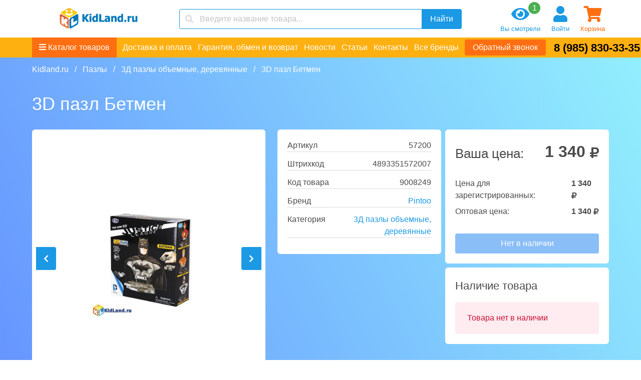

--- FILE ---
content_type: text/html; charset=utf-8
request_url: https://kidland.ru/p-3d_pazl_betmen
body_size: 8043
content:
<!doctype html>
<html data-n-head-ssr lang="ru" data-n-head="%7B%22lang%22:%7B%22ssr%22:%22ru%22%7D%7D">
  <head >
    <meta data-n-head="ssr" charset="utf-8"><meta data-n-head="ssr" name="viewport" content="width=device-width, initial-scale=1"><meta data-n-head="ssr" data-hid="description" name="description" content="3D пазл Бетмен | Интернет-магазин детских игрушек KidLand.ru"><meta data-n-head="ssr" data-hid="keyword" name="keyword" content="3D пазл Бетмен | Интернет-магазин детских игрушек KidLand.ru"><title>3D пазл Бетмен | Интернет-магазин детских игрушек KidLand.ru</title><link data-n-head="ssr" rel="icon" type="image/x-icon" href="/favicon.ico"><link data-n-head="ssr" rel="canonical" href="https://kidland.ru/p-3d_pazl_betmen"><link rel="preload" href="/_nuxt/1c60ca4.js" as="script"><link rel="preload" href="/_nuxt/e2d857c.js" as="script"><link rel="preload" href="/_nuxt/css/294ce05.css" as="style"><link rel="preload" href="/_nuxt/8c5d764.js" as="script"><link rel="preload" href="/_nuxt/css/b2544f1.css" as="style"><link rel="preload" href="/_nuxt/272a8b1.js" as="script"><link rel="preload" href="/_nuxt/css/a828c2d.css" as="style"><link rel="preload" href="/_nuxt/cb01165.js" as="script"><link rel="stylesheet" href="/_nuxt/css/294ce05.css"><link rel="stylesheet" href="/_nuxt/css/b2544f1.css"><link rel="stylesheet" href="/_nuxt/css/a828c2d.css">
    <meta name="yandex-verification" content="d4d13aaeab6a531a" />
  </head>
  <body >
    <div data-server-rendered="true" id="__nuxt"><!----><div id="__layout"><div><header class="up-header"><div class="up-mobile"><span class="fas fa-bars"></span></div> <!----> <div class="container"><div class="columns"><div class="column is-3 is-full-mobile"><a href="/" class="up-header-logo nuxt-link-active"></a></div> <div class="column is-6 up-header-search"><div class="field"><!----><div class="field-body"><div class="field has-addons"><!----><div class="control has-icons-left  is-expanded is-clearfix"><input type="search" autocomplete="on" placeholder="Введите название товара..." value="" class="input"><span class="icon is-left"><i class="fas fa-search"></i></span><!----><!----></div> <p class="control"><button type="button" class="button is-primary"><!----><span>Найти</span><!----></button></p><!----></div></div><!----></div></div> <div class="column is-3"><div class="up-header-control"><a href="/seen" class="defBut eye"><span class="icon is-large"><i class="fas fa-eye fa-2x"></i></span> <!----> <span class="text">Вы смотрели</span></a> <a href="/lk" class="defBut person"><span class="icon is-large"><i class="fas fa-user fa-2x"></i></span> <span class="text">Войти</span></a> <a href="/cart" class="defBut cart"><span class="icon is-large"><i class="fas fa-shopping-cart fa-2x"></i></span> <!----> <span class="text">Корзина</span></a></div></div></div></div> <div class="up-header-menu"><div class="container is-max-fullhd"><div class="level"><div class="level-left"><div class="level-item menu-catalog"><span><i class="fas fa-bars"></i> Каталог товаров</span> <div class="menuCatalogBackground" style="display:none;"><div class="container"><div class="columns is-gapless"><ul class="column is-3 menu_level ps ps"><li><a href="/aksessuary-dlya-detey">Аксессуары для детей<!----></a></li><li><a href="/batareyki-elementy-pitaniya">Батарейки|Элементы питания<!----></a></li><li><a href="/detskie-gorki-kacheli-centry">Детские горки, качели, центры<!----></a></li><li><a href="/detskie-domiki-i-palatki">Детские домики, палатки<!----></a></li><li><a href="/igrushki-magazin-toys">Игрушки<!----></a></li><li><a href="/importirovannoe">Импортированное<!----></a></li><li><a href="/kancelyarskie-tovary">Канцелярские товары<!----></a></li><li><a href="/igrushki-magazin-toys/knigi-dlya-detey">Книги для детей<!----></a></li><li><a href="/igrushki-magazin-toys/konstruktory">Конструкторы<!----></a></li><li><a href="/nastolnye_napolnye_igry">Настольные, напольные игры<!----></a></li><li><a href="/nauka_i_tvorchestvo">Наука и творчество<!----></a></li><li><a href="/undefined">Неопределенно<!----></a></li><li><a href="/pazly">Пазлы<!----></a></li><li><a href="/sezonnye-tovary">Сезонные товары<!----></a></li><li><a href="/sport-i-aktivnyy-otdyh">Спорт и активный отдых<!----></a></li><li><a href="/stoly_stulya_party_molberty">Столы, стулья, парты, мольберты<!----></a></li><li><a href="/tovary-dlya-malyshey">Товары для малышей<!----></a></li><li><a href="/tovary_dlya_prazdnikov">Товары для праздников<!----></a></li><li><a href="/igrushki-magazin-toys/transport-detskiy">Транспорт детский<!----></a></li><li><a href="/Rukzaki">Школьные рюкзаки, сумки<!----></a></li></ul> <div class="column is-3 ps" style="display:none;"></div> <div class="column is-3 ps" style="display:none;"></div> <div class="column is-3 ps" style="display:none;"></div></div></div></div></div> <ul class="level-item list-inline menu-line"><li><a href="/i_dostavka_i_oplata">Доставка и оплата</a></li><li><a href="/i_garantia_obmen_i_vozvrat">Гарантия, обмен и возврат</a></li><li><a href="/n_news">Новости</a></li><li><a href="/n_articles">Статьи</a></li><li><a href="/i_kontakty">Контакты</a></li><li><a href="/brands">Все бренды</a></li></ul></div> <div class="level-right up-contact"><div><span class="level-item button up-phone-order">Обратный звонок</span> <!----></div> <a href="tel:8(985)830-33-35" class="level-item">8 (985) 830-33-35</a></div></div></div></div></header> <main class="container is-max-fullhd"><div itemscope="itemscope" itemtype="http://schema.org/Product" class="tempProduct"><nav aria-label="breadcrumbs" class="breadcrumb"><ol itemscope="itemscope" itemtype="https://schema.org/BreadcrumbList"><li itemprop="itemListElement" itemscope="itemscope" itemtype="https://schema.org/ListItem"><a itemprop="item" href="https://kidland.ru/" style="display: none;"><span itemprop="name">Kidland.ru</span></a><meta itemprop="position" content="1"> <a href="/" class="nuxt-link-active">Kidland.ru</a></li> <li itemprop="itemListElement" itemscope="itemscope" itemtype="https://schema.org/ListItem"><a itemprop="item" href="https://kidland.ru/pazly" style="display: none;"><span itemprop="name">Пазлы</span></a><meta itemprop="position" content="2"> <a href="/pazly">Пазлы</a></li><li itemprop="itemListElement" itemscope="itemscope" itemtype="https://schema.org/ListItem"><a itemprop="item" href="https://kidland.ru/pazly/3d_pazly_obemnye_derevyannye" style="display: none;"><span itemprop="name">3Д пазлы объемные, деревянные</span></a><meta itemprop="position" content="3"> <a href="/pazly/3d_pazly_obemnye_derevyannye">3Д пазлы объемные, деревянные</a></li> <li class="is-active"><a href="#" aria-current="page">3D пазл Бетмен</a></li></ol></nav> <h1 itemprop="name">3D пазл Бетмен</h1> <div class="columns"><div class="column is-5"><div style="position:relative;"><div class="box p-2 is-shadowless up-product-image-zoom"><div class="up-zoom-container"><figure class="b-image-wrapper image"><!----><img src="https://kidland.ru/media/card/9008249.jpg" loading="lazy"><!----><!----></figure> <div class="zoomNav"><i class="fas fa-chevron-left zoomNavLeft"></i> <!----> <i class="fas fa-chevron-right zoomNavRight"></i></div> <!----></div> <ul class="zoomList"><img src="https://kidland.ru/media/th/9008249.jpg"><img src="https://kidland.ru/media/th2/9008249_1900.jpg"><img src="https://kidland.ru/media/th2/9008249_1901.jpg"></ul> <!----></div> <!----></div></div> <meta itemprop="sku" content="4893351572007"> <meta itemprop="image" content="https://kidland.ru/media/card/9008249.jpg"> <div itemprop="brand" itemtype="https://schema.org/Brand" itemscope="itemscope"><meta itemprop="name" content="Pintoo"></div> <div itemprop="offers" itemscope="itemscope" itemtype="http://schema.org/Offer" class="column is-7"><div class="columns is-variable is-1"><div class="column is-6"><div class="box is-shadowless mb-2"><div class="up-dotted"><span class="up-char-name">Артикул</span> <span class="up-char-value">57200</span></div> <div class="up-dotted"><span class="up-char-name">Штрихкод</span> <span class="up-char-value">4893351572007</span></div> <div class="up-dotted"><span class="up-char-name">Код товара</span> <span class="up-char-value">9008249</span></div> <div class="up-dotted"><span class="up-char-name">Бренд</span> <span class="up-char-value"><a href="/brands/pintoo">Pintoo</a></span></div> <div class="up-dotted"><span class="up-char-name">Категория</span> <span class="up-char-value"><a href="/pazly/3d_pazly_obemnye_derevyannye">3Д пазлы объемные, деревянные</a></span></div></div> <!----></div> <div class="column is-6"><div class="box is-shadowless mb-2"><div class="blockPrice"><meta itemprop="priceCurrency" content="RUB"> <meta itemprop="price" content="1340"> <meta itemprop="url" content="https://kidland.ru/p-3d_pazl_betmen"> <div class="mb-5"><div class="b-tooltip is-white is-top is-medium is-multiline"><div class="tooltip-content" style="display:none;"><div class="up-tooltip"><b>Ваша цена</b> <p>Это цена, по которой Вы покупате товар</p></div></div><div class="tooltip-trigger"><div class="up-product-price-block up-product-price"><span class="text">Ваша цена: </span> <span class="price">1 340 <i class="fas fa-ruble-sign"></i></span></div></div></div> <div class="b-tooltip is-white is-top is-large is-multiline"><div class="tooltip-content" style="display:none;"><div class="up-tooltip"><b>Цена для <br> зарегистрированного клиента</b> <p>Некоторые товары на сайте, для зарегистрированных пользователей, предлагаются по более выгодной цене</p></div></div><div class="tooltip-trigger"><div class="up-product-price-block"><span class="text">Цена для зарегистрированных:</span> <span class="price">1 340 <i class="fas fa-ruble-sign"></i></span></div></div></div> <div class="b-tooltip is-white is-top is-medium is-multiline"><div class="tooltip-content" style="display:none;"><div class="up-tooltip"><b>Оптовая цена</b> <p>Цена для покупателей, делающих заказ на общую сумму более 10000 руб. по оптовой цене</p></div></div><div class="tooltip-trigger"><div class="up-product-price-block"><span class="text">Оптовая цена:</span> <span class="price">1 340 <i class="fas fa-ruble-sign"></i></span></div></div></div></div> <div disabled="disabled" class="button is-info is-block"><link itemprop="availability" href="http://schema.org/OutOfStock">
								Нет в наличии
							</div> <!----></div></div> <div class="box is-shadowless mb-2"><div class="stock_block"><h4>Наличие товара</h4> <div class="notification is-danger is-light">Товара нет в наличии</div></div></div> <!----></div></div></div></div> <div class="columns"><div class="column is-9"><div class="up-product-desc box is-shadowless"><h3 class="nameDesc">Описание товара:</h3> <div itemprop="description" class="desc"><p>3D пазл Бетмен</p></div></div></div> <div class="column is-3"><div class="up-product-advice box is-shadowless"><div class="box up-item">
						Гарантии
					</div><div class="box up-item">
						Обмен, возврат
					</div><!----></div></div></div> <h2>С этим товаром также покупают:</h2> <div class="columns is-multiline"><div class="column up-product-block is-one-fifth"><div><a href="/p-pazl-dostoprimechatelnosti-mira-v-assortimente" class="prod_img"><figure class="b-image-wrapper image"><!----><img src="https://kidland.ru/media/th/9070459.jpg" alt="Пазл &quot;Достопримечательности мира&quot;, в ассортименте" loading="lazy"><!----><!----></figure></a> <div class="up-product-block-char"><a href="/p-pazl-dostoprimechatelnosti-mira-v-assortimente" class="prod_name">Пазл "Достопримечательности мира", в ассортименте</a> <p class="up-char"><span>Артикул:</span> 168-C11</p></div> <div class="up-product-block-bottom"><span class="prod_price">46 <i class="fas fa-ruble-sign"></i></span> <span class="button up-orange">В корзину</span></div></div></div><div class="column up-product-block is-one-fifth"><div><a href="/p-pazl-3d-mashina-3-vida-v-assortimente1523350103.820353" class="prod_img"><figure class="b-image-wrapper image"><!----><img src="https://kidland.ru/media/th/7471.jpg" alt="Пазл 3D Машина, 3 вида в ассортименте" loading="lazy"><!----><!----></figure></a> <div class="up-product-block-char"><a href="/p-pazl-3d-mashina-3-vida-v-assortimente1523350103.820353" class="prod_name">Пазл 3D Машина, 3 вида в ассортименте</a> <p class="up-char"><span>Артикул:</span> 982</p></div> <div class="up-product-block-bottom"><span class="prod_price">13 <i class="fas fa-ruble-sign"></i></span> <span class="button up-orange">В корзину</span></div></div></div><div class="column up-product-block is-one-fifth"><div><a href="/p-pazl-3d-parovozik-3-vida-v-assortimente1523350103.941009" class="prod_img"><figure class="b-image-wrapper image"><!----><img src="https://kidland.ru/media/th/7472.jpg" alt="Пазл 3D Паровозик, 3 вида в ассортименте" loading="lazy"><!----><!----></figure></a> <div class="up-product-block-char"><a href="/p-pazl-3d-parovozik-3-vida-v-assortimente1523350103.941009" class="prod_name">Пазл 3D Паровозик, 3 вида в ассортименте</a> <p class="up-char"><span>Артикул:</span> 983</p></div> <div class="up-product-block-bottom"><span class="prod_price">58 <i class="fas fa-ruble-sign"></i></span> <span class="button up-orange">В корзину</span></div></div></div><div class="column up-product-block is-one-fifth"><div><a href="/p-3d_modelpazl_bmw_z4_poluprozrachnyy_krasnyy" class="prod_img"><figure class="b-image-wrapper image"><!----><img src="https://kidland.ru/media/th/9008274.jpg" alt="3d модель-пазл bmw z4 полупрозрачный красный" loading="lazy"><!----><!----></figure></a> <div class="up-product-block-char"><a href="/p-3d_modelpazl_bmw_z4_poluprozrachnyy_krasnyy" class="prod_name">3d модель-пазл bmw z4 полупрозрачный красный</a> <p class="up-char"><span>Артикул:</span> </p></div> <div class="up-product-block-bottom"><span class="prod_price">1 340 <i class="fas fa-ruble-sign"></i></span> <span class="button up-orange">В корзину</span></div></div></div><div class="column up-product-block is-one-fifth"><div><a href="/p-pazl-dostoprimechatelnosti-mira-v-assortimente-new" class="prod_img"><figure class="b-image-wrapper image"><!----><img src="https://kidland.ru/media/th/9070460.jpg" alt="Пазл &quot;Достопримечательности мира&quot;, в ассортименте" loading="lazy"><!----><!----></figure></a> <div class="up-product-block-char"><a href="/p-pazl-dostoprimechatelnosti-mira-v-assortimente-new" class="prod_name">Пазл "Достопримечательности мира", в ассортименте</a> <p class="up-char"><span>Артикул:</span> 168-C13</p></div> <div class="up-product-block-bottom"><span class="prod_price">46 <i class="fas fa-ruble-sign"></i></span> <span class="button up-orange">В корзину</span></div></div></div><div class="column up-product-block is-one-fifth"><div><a href="/p-pazl-3d-gonochnaia-mashina-3-vida-v-assortimente1523350104.057413" class="prod_img"><figure class="b-image-wrapper image"><!----><img src="https://kidland.ru/media/th/7473.jpg" alt="Пазл 3D Гоночная машина, 3 вида в ассортименте" loading="lazy"><!----><!----></figure></a> <div class="up-product-block-char"><a href="/p-pazl-3d-gonochnaia-mashina-3-vida-v-assortimente1523350104.057413" class="prod_name">Пазл 3D Гоночная машина, 3 вида в ассортименте</a> <p class="up-char"><span>Артикул:</span> 984</p></div> <div class="up-product-block-bottom"><span class="prod_price">29 <i class="fas fa-ruble-sign"></i></span> <span class="button up-orange">В корзину</span></div></div></div><div class="column up-product-block is-one-fifth"><div><a href="/p-pazl-3d-piratskii-korabl1523351040.097187" class="prod_img"><figure class="b-image-wrapper image"><!----><img src="https://kidland.ru/media/th/10545.jpg" alt="Пазл 3D  &quot;Пиратский корабль&quot;" loading="lazy"><!----><!----></figure></a> <div class="up-product-block-char"><a href="/p-pazl-3d-piratskii-korabl1523351040.097187" class="prod_name">Пазл 3D  "Пиратский корабль"</a> <p class="up-char"><span>Артикул:</span> 9045м</p></div> <div class="up-product-block-bottom"><span class="prod_price">1 060 <i class="fas fa-ruble-sign"></i></span> <span class="button up-orange">В корзину</span></div></div></div><div class="column up-product-block is-one-fifth"><div><a href="/p-igrushka_marsohod_kjuriositi_artp652h" class="prod_img"><figure class="b-image-wrapper image"><!----><img src="https://kidland.ru/media/th/9007529.jpg" alt="Пазл  Cubic Fun Игрушка Марсоход Кьюриосити P652h" loading="lazy"><!----><!----></figure></a> <div class="up-product-block-char"><a href="/p-igrushka_marsohod_kjuriositi_artp652h" class="prod_name">Пазл  Cubic Fun Игрушка Марсоход Кьюриосити P652h</a> <p class="up-char"><span>Артикул:</span> P652h</p></div> <div class="up-product-block-bottom"><span class="prod_price">556 <i class="fas fa-ruble-sign"></i></span> <span class="button up-orange">В корзину</span></div></div></div><div class="column up-product-block is-one-fifth"><div><a href="/p-56549" class="prod_img"><figure class="b-image-wrapper image"><!----><img src="https://kidland.ru/media/th/56549.jpg" alt="Пазл Cubic Fun Тауэрский Мост (Великобритания) MC066h" loading="lazy"><!----><!----></figure></a> <div class="up-product-block-char"><a href="/p-56549" class="prod_name">Пазл Cubic Fun Тауэрский Мост (Великобритания) MC066h</a> <p class="up-char"><span>Артикул:</span> MC066h</p></div> <div class="up-product-block-bottom"><span class="prod_price">746 <i class="fas fa-ruble-sign"></i></span> <span class="button up-orange">В корзину</span></div></div></div><div class="column up-product-block is-one-fifth"><div><a href="/p-pazl-3d-mashiny-v-assortimente-inerts1523350705.395717" class="prod_img"><figure class="b-image-wrapper image"><!----><img src="https://kidland.ru/media/th/8462.jpg" alt="Пазл 3D &quot;Машины&quot; в ассортименте, инерц" loading="lazy"><!----><!----></figure></a> <div class="up-product-block-char"><a href="/p-pazl-3d-mashiny-v-assortimente-inerts1523350705.395717" class="prod_name">Пазл 3D "Машины" в ассортименте, инерц</a> <p class="up-char"><span>Артикул:</span> 168-C17</p></div> <div class="up-product-block-bottom"><span class="prod_price">17 <i class="fas fa-ruble-sign"></i></span> <span class="button up-orange">В корзину</span></div></div></div></div></div></main> <footer id="footer" class="footer up-footer"><div class="container is-max-fullhd"><div class="columns"><div class="column is-3"><ul class="footer_menu"><li><a href="/i_garantia_obmen_i_vozvrat">Гарантия, обмен и возврат</a></li><li><a href="/i_dostavka_i_oplata">Доставка и оплата</a></li><li><a href="/n_news">Наши новости</a></li><li><a href="/n_articles">Статьи</a></li><li><a href="/sitemap">Карта сайта</a></li></ul></div> <div class="column is-3 is-flex is-flex-direction-column"><a href="https://vk.com/kidland_baby" rel="noreferrer" target="_blank"><figure class="b-image-wrapper image"><!----><img src="https://kidland.ru/media/demo/vk.png" alt="vk" loading="lazy"><!----><!----></figure></a> <a href="https://twitter.com/KidLandru" rel="noreferrer" target="_blank"><figure class="b-image-wrapper image"><!----><img src="https://kidland.ru/media/demo/twitter.png" alt="twitter" loading="lazy"><!----><!----></figure></a> <a href="https://www.youtube.com/channel/UCUWoYPjfe-gQ8cFtMp6GRrA" rel="noreferrer" target="_blank"><figure class="b-image-wrapper image"><!----><img src="https://kidland.ru/media/demo/youtube.png" alt="youtube" loading="lazy"><!----><!----></figure></a></div> <div class="column is-3"><div><button type="button" class="button btn-orderFeedback"><!----><span>Написать нам</span><!----></button> <!----></div></div> <div class="column is-3 up-footer-phone"><a href="tel:8(985)830-33-35">8 (985) 830-33-35</a></div></div></div> <div class="has-text-centered copywriting">© 2006-2026 Kidland - интернет-магазин игрушек для детей</div></footer></div></div></div><script>window.__NUXT__=(function(a,b,c,d,e,f,g,h,i,j,k,l,m,n,o,p,q,r,s,t,u,v,w,x,y,z,A,B,C,D,E,F,G,H,I,J,K,L,M,N,O,P,Q){D[0]={icon:o,name:"Гарантии",text:"\u003Cp\u003EЕсли производителем не указан гарантийный срок товара Интернет магазин KIDLAND. RU дает гарантию на проданные нами товары в течение 30 дней с даты получения товара клиентом.\u003C\u002Fp\u003E\n\u003Cbr\u003E\n\u003Cp\u003EПокупатель (клиент) имеет полное право без объяснения причин кому-либо отказаться от заказанного им товара в любой момент до получения заказа и в течение 14 дней после получения в соответствии с законом «О защите прав потребителей».\u003C\u002Fp\u003E",type:E,visible:e};D[1]={icon:o,name:"Обмен, возврат",text:"\u003Cp\u003EОбмен и возврат товара производится в соответствии с Законом о защите прав потребителя. \u003C\u002Fp\u003E\u003Cbr \u002F\u003E\t\t\t\t\n\u003Cp\u003E1. Обмен, возврат. Вам не понравился цвет товара или сам товар, Вы хотите его обменять на другой, имеющийся в наличии и оформить возврат.Вы можете обменять товар или вернуть нам.Условие - полная сохранность заводской упаковки.\u003C\u002Fp\u003E\u003Cbr \u002F\u003E\t\n\u003Cp\u003E2. Брак. Если Вы обнаружили дефект того или иного товара, Вы можете его обменять на другой, имеющийся в наличии, или оформить возврат.Возможен приезд нашего курьера для возврата или обмена брака по тарифам курьерской доставки.\u003C\u002Fp\u003E\u003Cbr \u002F\u003E\t\n\u003Cp\u003EЖЕЛАЕМ ВАМ ПРИЯТНЫХ ПОКУПОК!\u003C\u002Fp\u003E",type:E,visible:e};D[2]={icon:o,name:"Сертификат",text:"none",type:"cert",visible:h};return {layout:"default",data:[{title:p,product:{id:i,name:p,slug:"3d_pazl_betmen",brand:{id:622,name:"Pintoo",slug:"pintoo"},category:{id:631,name:q,slug:r,bread:[{name:s,slug:t},{name:q,slug:r}]},vendor_code:"57200",barcode:"4893351572007",price:g,price_user:g,price_opt:g,price_discount:b,image:"products\u002F9008249.jpg",gallery:[{id:j,image:"products_add\u002F9008249_1900.jpg",value:d},{id:k,image:"products_add\u002F9008249_1901.jpg",value:d}],place:[],character:[],description:u,description_short:u,sertificate_link:d,available:a,visible:h,seo_title:d,seo_key:d,seo_desc:d,related_product:[{id:9070459,name:v,slug:"pazl-dostoprimechatelnosti-mira-v-assortimente",image:"products\u002F9070459.jpg",vendor_code:"168-C11",price:w,price_opt:x,price_user:y,price_discount:a,available:147},{id:7471,name:"Пазл 3D Машина, 3 вида в ассортименте",slug:"pazl-3d-mashina-3-vida-v-assortimente1523350103.820353",image:"products\u002F7471.jpg",vendor_code:"982",price:z,price_opt:l,price_user:l,price_discount:b,available:157},{id:7472,name:"Пазл 3D Паровозик, 3 вида в ассортименте",slug:"pazl-3d-parovozik-3-vida-v-assortimente1523350103.941009",image:"products\u002F7472.jpg",vendor_code:"983",price:58,price_opt:49,price_user:50,price_discount:b,available:z},{id:9008274,name:"3d модель-пазл bmw z4 полупрозрачный красный",slug:"3d_modelpazl_bmw_z4_poluprozrachnyy_krasnyy",image:"products\u002F9008274.jpg",vendor_code:d,price:g,price_opt:1045,price_user:1206,price_discount:b,available:f},{id:9070460,name:v,slug:"pazl-dostoprimechatelnosti-mira-v-assortimente-new",image:"products\u002F9070460.jpg",vendor_code:"168-C13",price:w,price_opt:x,price_user:y,price_discount:a,available:A},{id:7473,name:"Пазл 3D Гоночная машина, 3 вида в ассортименте",slug:"pazl-3d-gonochnaia-mashina-3-vida-v-assortimente1523350104.057413",image:"products\u002F7473.jpg",vendor_code:"984",price:29,price_opt:24,price_user:25,price_discount:b,available:B},{id:10545,name:"Пазл 3D  \"Пиратский корабль\"",slug:"pazl-3d-piratskii-korabl1523351040.097187",image:"products\u002F10545.jpg",vendor_code:"9045м",price:1060,price_opt:827,price_user:954,price_discount:b,available:f},{id:9007529,name:"Пазл  Cubic Fun Игрушка Марсоход Кьюриосити P652h",slug:"igrushka_marsohod_kjuriositi_artp652h",image:"products\u002F9007529.jpg",vendor_code:"P652h",price:m,price_opt:m,price_user:m,price_discount:b,available:a},{id:56549,name:"Пазл Cubic Fun Тауэрский Мост (Великобритания) MC066h",slug:"56549",image:"products\u002F56549.jpg",vendor_code:"MC066h",price:n,price_opt:n,price_user:n,price_discount:b,available:a},{id:8462,name:"Пазл 3D \"Машины\" в ассортименте, инерц",slug:"pazl-3d-mashiny-v-assortimente-inerts1523350705.395717",image:"products\u002F8462.jpg",vendor_code:"168-C17",price:B,price_opt:A,price_user:C,price_discount:b,available:a}],up_product:{upProductDesc:d,upProductOption:D,upProductDescVisible:c}},imageLink:F,images:{thumbs:[{id:i,url:"https:\u002F\u002Fkidland.ru\u002Fmedia\u002Fth\u002F9008249.jpg"},{id:j,url:"https:\u002F\u002Fkidland.ru\u002Fmedia\u002Fth2\u002F9008249_1900.jpg"},{id:k,url:"https:\u002F\u002Fkidland.ru\u002Fmedia\u002Fth2\u002F9008249_1901.jpg"}],normal_size:[{id:i,url:F},{id:j,url:"https:\u002F\u002Fkidland.ru\u002Fmedia\u002Fcard2\u002F9008249_1900.jpg"},{id:k,url:"https:\u002F\u002Fkidland.ru\u002Fmedia\u002Fcard2\u002F9008249_1901.jpg"}]},upProductDesc:d,upProductOption:D}],fetch:{},error:b,state:{upValYear:"2006",upValPhone:"8 (985) 830-33-35",upPhoneHtml:"8(985)830-33-35",upValTitle:"Интернет-магазин детских игрушек KidLand.ru",upValCopyright:"Kidland - интернет-магазин игрушек для детей",menuCatalogOpen:c,menuCatalog:{catalog:[{id:2,name:"Аксессуары для детей",slug:"aksessuary-dlya-detey",level:a,parent:b,menu_visible:c},{id:l,name:"Батарейки|Элементы питания",slug:"batareyki-elementy-pitaniya",level:a,parent:b,menu_visible:c},{id:12,name:"Детские горки, качели, центры",slug:"detskie-gorki-kacheli-centry",level:a,parent:b,menu_visible:c},{id:C,name:"Детские домики, палатки",slug:"detskie-domiki-i-palatki",level:a,parent:b,menu_visible:c},{id:G,name:"Игрушки",slug:"igrushki-magazin-toys",level:a,parent:b,menu_visible:c},{id:424,name:"Импортированное",slug:"importirovannoe",level:a,parent:b,menu_visible:c},{id:425,name:"Канцелярские товары",slug:"kancelyarskie-tovary",level:a,parent:b,menu_visible:c},{id:430,name:"Книги для детей",slug:"igrushki-magazin-toys\u002Fknigi-dlya-detey",level:a,parent:b,menu_visible:c},{id:448,name:"Конструкторы",slug:"igrushki-magazin-toys\u002Fkonstruktory",level:a,parent:b,menu_visible:c},{id:523,name:"Настольные, напольные игры",slug:"nastolnye_napolnye_igry",level:a,parent:b,menu_visible:c},{id:561,name:"Наука и творчество",slug:"nauka_i_tvorchestvo",level:a,parent:b,menu_visible:c},{id:f,name:"Неопределенно",slug:"undefined",level:a,parent:b,menu_visible:c},{id:626,name:s,slug:t,level:a,parent:b,menu_visible:c},{id:2129,name:"Сезонные товары",slug:"sezonnye-tovary",level:a,parent:b,menu_visible:c},{id:2152,name:"Спорт и активный отдых",slug:"sport-i-aktivnyy-otdyh",level:a,parent:b,menu_visible:c},{id:2207,name:"Столы, стулья, парты, мольберты",slug:"stoly_stulya_party_molberty",level:a,parent:b,menu_visible:c},{id:2208,name:"Товары для малышей",slug:"tovary-dlya-malyshey",level:a,parent:b,menu_visible:c},{id:2238,name:"Товары для праздников",slug:"tovary_dlya_prazdnikov",level:a,parent:b,menu_visible:c},{id:2255,name:"Транспорт детский",slug:"igrushki-magazin-toys\u002Ftransport-detskiy",level:a,parent:b,menu_visible:c},{id:2281,name:"Школьные рюкзаки, сумки",slug:"Rukzaki",level:a,parent:b,menu_visible:c}],lvl1:[],lvl2:[],lvl3:[]},upMenuHeader:[{url:H,name:I,visible:e},{url:J,name:K,visible:e},{url:L,name:"Новости",visible:e},{url:M,name:N,visible:e},{url:"\u002Fi_kontakty",name:"Контакты",visible:e},{url:"\u002Fbrands",name:"Все бренды",visible:e}],menuMobileOpen:c,menuCatalogImport:c,bodyNoScroll:c,bodyMarginTop:"115px",bodyBackground:"#6cbdf7",searchValue:d,searchStatus:"find",productsLoading:c,productsDefaultFilter:{av:f,ord:O,store:f},productsOrd:O,productsAv:f,productsStore:f,productsMinPrice:a,productsMaxPrice:a,productsMinPriceCurrent:a,productsMaxPriceCurrent:a,products:[],page:f,count:a,pagination:G,seen_list:[],cart_list:[],token:d,vis_mob_menu:c,user:{first_name:d,surname:d,patronymic:d,email:d,number:d,form_number:d,form_name:d,form_surname:d,form_patronymic:d,form_city:d,change_number:d,change_name:d,change_surname:d,change_patronymic:d},count_price:a,count_price_user:a,count_price_opt:a,cart_min_price:P,cart_max_price:"10000",minPriceOneClick:P,oneClickDelivery:h,upMenuFooter:[{url:J,name:K,visible:e},{url:H,name:I,visible:e},{url:L,name:"Наши новости",visible:e},{url:M,name:N,visible:e},{url:"\u002Fsitemap",name:"Карта сайта",visible:e}]},serverRendered:h,routePath:"\u002Fp-3d_pazl_betmen",config:{siteDomain:"Kidland.ru",siteUrl:Q,siteApi:Q,_app:{basePath:"\u002F",assetsPath:"\u002F_nuxt\u002F",cdnURL:b}}}}(0,null,false,"","true",1,1340,true,9008249,1900,1901,11,556,746,"sdadasd","3D пазл Бетмен","3Д пазлы объемные, деревянные","pazly\u002F3d_pazly_obemnye_derevyannye","Пазлы","pazly","\u003Cp\u003E3D пазл Бетмен\u003C\u002Fp\u003E","Пазл \"Достопримечательности мира\", в ассортименте",46,39,40,13,14,17,16,Array(3),"often","https:\u002F\u002Fkidland.ru\u002Fmedia\u002Fcard\u002F9008249.jpg",20,"\u002Fi_dostavka_i_oplata","Доставка и оплата","\u002Fi_garantia_obmen_i_vozvrat","Гарантия, обмен и возврат","\u002Fn_news","\u002Fn_articles","Статьи","def","1000","https:\u002F\u002Fkidland.ru"));</script><script src="/_nuxt/1c60ca4.js" defer></script><script src="/_nuxt/cb01165.js" defer></script><script src="/_nuxt/e2d857c.js" defer></script><script src="/_nuxt/8c5d764.js" defer></script><script src="/_nuxt/272a8b1.js" defer></script>
    
      <!-- Yandex.Metrika counter --> <script type="text/javascript">!function(e,t,a){(t[a]=t[a]||[]).push((function(){try{t.yaCounter51395059=new Ya.Metrika({id:51395059,clickmap:!0,trackLinks:!0,accurateTrackBounce:!0,webvisor:!0})}catch(e){}}));var c=e.getElementsByTagName("script")[0],n=e.createElement("script"),r=function(){c.parentNode.insertBefore(n,c)};n.type="text/javascript",n.async=!0,n.src="https://mc.yandex.ru/metrika/watch.js","[object Opera]"==t.opera?e.addEventListener("DOMContentLoaded",r,!1):r()}(document,window,"yandex_metrika_callbacks")</script> <noscript><div><img src="https://mc.yandex.ru/watch/51395059" style="position:absolute;left:-9999px" alt=""></div></noscript> <!-- /Yandex.Metrika counter -->
    
  </body>
</html>

--- FILE ---
content_type: text/css; charset=UTF-8
request_url: https://kidland.ru/_nuxt/css/b2544f1.css
body_size: 2502
content:
.error-404 a,.error-404 h1{color:#fff}.nuxt-progress{position:fixed;top:0;left:0;right:0;height:2px;width:0;opacity:1;transition:width .1s,opacity .4s;background-color:#1b99e4;z-index:999999}
/*!
 * Font Awesome Free 5.15.4 by @fontawesome - https://fontawesome.com
 * License - https://fontawesome.com/license/free (Icons: CC BY 4.0, Fonts: SIL OFL 1.1, Code: MIT License)
 */@font-face{font-family:Font Awesome\ 5 Free;font-style:normal;font-weight:900;font-display:block;src:url(/_nuxt/fonts/fa-solid-900.9bbb245.eot);src:url(/_nuxt/fonts/fa-solid-900.9bbb245.eot?#iefix) format("embedded-opentype"),url(/_nuxt/fonts/fa-solid-900.1551f4f.woff2) format("woff2"),url(/_nuxt/fonts/fa-solid-900.eeccf4f.woff) format("woff"),url(/_nuxt/fonts/fa-solid-900.be9ee23.ttf) format("truetype"),url(/_nuxt/img/fa-solid-900.7a8b4f1.svg#fontawesome) format("svg")}.fa,.fas{font-family:Font Awesome\ 5 Free;font-weight:900}
/*!
 * Font Awesome Free 5.15.4 by @fontawesome - https://fontawesome.com
 * License - https://fontawesome.com/license/free (Icons: CC BY 4.0, Fonts: SIL OFL 1.1, Code: MIT License)
 */.fa,.fab,.fad,.fal,.far,.fas{-moz-osx-font-smoothing:grayscale;-webkit-font-smoothing:antialiased;display:inline-block;font-style:normal;font-feature-settings:normal;font-variant:normal;text-rendering:auto;line-height:1}.fa-2x{font-size:2em}@-webkit-keyframes fa-spin{to{transform:rotate(1turn)}}@keyframes fa-spin{0%{transform:rotate(0deg)}to{transform:rotate(1turn)}}.fa-angle-left:before{content:"\f104"}.fa-angle-right:before{content:"\f105"}.fa-bars:before{content:"\f0c9"}.fa-battery-empty:before{content:"\f244"}.fa-battery-full:before{content:"\f240"}.fa-battery-half:before{content:"\f242"}.fa-battery-quarter:before{content:"\f243"}.fa-battery-three-quarters:before{content:"\f241"}.fa-book-open:before{content:"\f518"}.fa-calendar-alt:before{content:"\f073"}.fa-chevron-left:before{content:"\f053"}.fa-chevron-right:before{content:"\f054"}.fa-eye:before{content:"\f06e"}.fa-file-alt:before{content:"\f15c"}.fa-globe:before{content:"\f0ac"}.fa-map-marked-alt:before{content:"\f5a0"}.fa-map-marker:before{content:"\f041"}.fa-minus:before{content:"\f068"}.fa-newspaper:before{content:"\f1ea"}.fa-plus:before{content:"\f067"}.fa-ruble-sign:before{content:"\f158"}.fa-search:before{content:"\f002"}.fa-shipping-fast:before{content:"\f48b"}.fa-shopping-cart:before{content:"\f07a"}.fa-store:before{content:"\f54e"}.fa-times:before{content:"\f00d"}.fa-trash-alt:before{content:"\f2ed"}.fa-truck:before{content:"\f0d1"}.fa-user:before{content:"\f007"}.menu-catalog{background:#ff6f11;color:#fff;display:inline-block;padding:8px 14px;cursor:pointer;margin-right:16px;-webkit-touch-callout:none;-webkit-user-select:none;-moz-user-select:none;-ms-user-select:none;user-select:none}.menuCatalogBackground{width:100%;z-index:9;position:absolute;left:0;bottom:0;position:fixed;top:115px;background:rgba(0,0,0,.2)}@media(max-width:1215px){.menuCatalogBackground{top:134px}}.menuCatalogBackground>.container .column{height:400px;background:#fff;border-right:1px solid rgba(27,153,228,.3)}.menuCatalogBackground>.container .column a{display:flex;justify-content:space-between;align-items:center;padding:8px 24px 8px 12px;color:#1b99e4}.menuCatalogBackground>.container .column a:hover,.menuCatalogBackground>.container .column li:hover{background:#ff6f11;color:#fff}.menuCatalogBackground>.container .column:last-child{border:none}.up-phone-order{height:32px;background:#ff6f11;border:none;color:#fff}@media(max-width:768px){.up-phone-order{display:inline-block;height:auto}}.up-orderPhoneModal{max-width:300px}.up-menu-mobile{position:fixed;top:0;left:0;bottom:0;right:0;background:rgba(0,0,0,.5);z-index:900}.up-menu-mobile .up-menu-mobile-off{width:10%;position:fixed;right:0;bottom:0;top:0}.up-menu-mobile .up-menu-mobile-content{width:90%;background:#fff;position:absolute;bottom:0;top:0;left:0;overflow-x:hidden}.up-menu-mobile .up-menu-mobile-content .mob_menu_catalog{background:#ffb011}.up-menu-mobile .up-menu-mobile-content .mob_item{font-size:18px;display:flex;justify-content:space-between;border-bottom:1px solid #ffb011}.up-menu-mobile .up-menu-mobile-content .mob_item div{padding:4px 0}.up-menu-mobile .up-menu-mobile-content .mob_item div a{margin-left:16px}.up-menu-mobile .up-menu-mobile-content .mob_item .mob_next{width:30px}.up-menu-mobile .up-menu-mobile-content .mob_item .mob_next i{color:#ffb011}.up-menu-mobile .up-menu-mobile-content .mobile-close{border-bottom:2px solid #ffb011;text-align:center}.up-menu-mobile .up-menu-mobile-content .mobile-close span{color:#ff6f11}.up-menu-mobile .up-menu-mobile-content .mob_item_main a{display:flex;justify-content:space-between;padding:8px 16px;font-size:18px}.up-menu-mobile .up-menu-mobile-content .mob_item_main a i{color:#ffb011;width:30px;display:flex;justify-content:center;align-items:center}.up-menu-mobile .up-menu-mobile-content .mob_menu_catalog{font-size:18px;padding:4px 0;display:flex;justify-content:center;align-items:center}.up-menu-mobile .up-menu-mobile-content .mobile-phone{border-top:2px solid #ffb011;text-align:center}.up-menu-mobile .up-menu-mobile-content .mobile-phone a{color:#000;font-weight:700;padding:16px 0;display:inline-block}.up-menu-mobile .up-menu-mobile-content .button{background:#ff6f11;color:#fff;border:none}.up-mobile{display:none}@media screen and (max-width:768px){.up-mobile{display:flex;justify-content:center;align-items:center;position:absolute;left:12px;top:12px;font-size:22px;background:#ff6f11;height:32px;width:32px;border-radius:4px;color:#fff;z-index:99}}.up-header{background-color:#fff;position:fixed;left:0;right:0;top:0;z-index:11}@media screen and (max-width:768px){.up-header{position:static;margin-bottom:12px}}@media screen and (max-width:768px){.up-header>.container{padding:0 16px}}.up-header>.container .up-header-control{display:flex;justify-content:flex-end;align-items:center}@media screen and (max-width:768px){.up-header>.container .up-header-control{justify-content:space-around}}.up-header>.container .up-header-control .defBut{display:inline-block;text-decoration:none;text-align:center;position:relative;color:#1b99e4;margin:4px 8px 8px}.up-header>.container .up-header-control .defBut .text{display:block;margin-top:-4px;font-size:13px;font-weight:500}.up-header>.container .up-header-control .defBut .badge{position:absolute;background:#4caf50;color:#fff;border-radius:50%;height:24px;width:24px;display:flex;justify-content:center;align-items:center;top:0;right:0}.up-header>.container .up-header-control .cart{color:#ff6f11}.up-header-logo{display:block;background-image:url(https://kidland.ru/media/logo.png);background-repeat:no-repeat;background-size:60%;background-position:50%;height:100%}@media screen and (max-width:768px){.up-header-logo{height:90px;margin-bottom:-28px}}.up-header-search{display:flex;justify-content:center;align-items:center}@media screen and (max-width:768px){.up-header-search{margin-bottom:-12px}}.up-header-search>.field{width:100%}.up-header-search .input{border-color:#1b99e4}.up-header-menu{background:#ffb011}@media screen and (max-width:768px){.up-header-menu{display:none}}.up-header-menu .columns .column{padding-top:0;padding-bottom:0}.up-header-menu .columns .button{font-size:15px}.up-header-menu .up-contact a{text-decoration:none;font-weight:700;font-size:22px;margin-left:16px;color:#000}.up-header-menu .menu-line{display:inline-block}.up-header-menu .menu-line li{display:inline-block;margin-right:12px}.up-header-menu .menu-line li a{color:#fff}.btn-orderFeedback{border:none}.up-feedback{max-width:480px}.up-feedback textarea{min-height:80px!important}.up-footer{background-color:#ffb011;padding-bottom:32px;margin-top:40px}.up-footer .up-footer-phone{text-align:right}.up-footer .up-footer-phone a{text-decoration:none;color:#000;font-size:26px;font-weight:700}.up-footer a{color:#fff;text-decoration:underline}.up-footer a img{width:auto;margin-bottom:4px}.up-footer .copywriting{font-size:16px;color:#000;margin-top:40px;line-height:100%}.page-enter-active,.page-leave-active{transition:all .1s}.page-enter,.page-leave-to{transform:scaleY(0)}body{margin-top:115px;background:linear-gradient(64deg,#4e65ff,#92effd)}@media screen and (max-width:768px){body{margin-top:0!important}}h1{margin:0;padding-bottom:24px;padding-top:30px;font-size:36px;color:#fff}@media(max-width:768px){h1{line-height:133%;font-size:28px}}h2{color:#fff;font-size:32px;margin-bottom:8px}.noscroll{position:fixed;width:100%}.button.is-primary{background:#1b99e4}.button.is-primary:hover{background:#1c8fd4}.up-orange{background:#ffb011}.up-green,.up-orange{color:#fff;border:none}.up-green{background:#4caf50}.up-dark-green{background:#006400;color:#fff;border:none}.up-dark-green:focus,.up-dark-green:hover,.up-green:focus,.up-green:hover{color:#fff}main{padding-top:12px;min-height:60vh}@media screen and (max-width:768px){main{padding:12px 12px 0}}a{color:#1b99e4}.dialog .modal-card-head{background:#fff;text-align:center;border-bottom:0;padding-bottom:8px}.dialog .modal-card-head .modal-card-title{padding-top:16px}.dialog .modal-card-foot{padding-top:0;border-top:0;background:#fff}.up-form{margin:0 auto!important;border-radius:8px}.up-form .modal-card-head{background:#ecf4fe}.up-form .modal-card-head p{color:#0d68ce}.up-form .up-modal-info{color:#bbb8b8;font-size:12px;text-align:center;line-height:133%}

--- FILE ---
content_type: text/css; charset=UTF-8
request_url: https://kidland.ru/_nuxt/css/a828c2d.css
body_size: 1738
content:
.up-product-block>div{background:#fff;border-radius:8px;padding:24px;height:100%;display:flex;flex-direction:column;justify-content:space-between}.up-product-block>div .prod_img{display:flex;justify-content:center;align-items:center;height:200px}.up-product-block>div .up-product-block-char a{display:block;margin-bottom:16px;line-height:133%;font-weight:500}.up-product-block>div .up-product-block-char .up-char span{font-weight:500}.up-product-block>div .up-product-block-bottom{display:flex;justify-content:space-between;margin-top:16px}@media(min-width:769px)and (max-width:1407px){.up-product-block>div .up-product-block-bottom{display:block}}.up-product-block>div .up-product-block-bottom .prod_price{font-size:24px;font-weight:600}@media(min-width:769px)and (max-width:1407px){.up-product-block>div .up-product-block-bottom .prod_price{min-width:-webkit-max-content;min-width:-moz-max-content;min-width:max-content;display:block;margin-bottom:8px}}@media(max-width:768px){.up-clickModal .first-field>.field-body>.field{display:block}.up-clickModal .first-field>.field-body>.field .field:first-child{margin-bottom:8px;margin-right:0}}.up-clickModal .second-field{display:flex}@media(max-width:768px){.up-clickModal .second-field{display:block}}.up-clickModal .second-field>div{width:50%}@media(max-width:768px){.up-clickModal .second-field>div{width:100%}}.up-clickModal .second-field .field:first-child{margin-right:.75rem}.up-clickModal .delivery-option button{display:block;width:100%}.up-clickModal .delivery-option button:last-child{margin-top:4px}.up-clickModal .delivery-option button.active{background-color:#ecf4fe;color:#0d68ce;border:1px solid #0d68ce}.up-clickModal .cdek-selected{display:flex;align-items:center}.up-clickModal .cdek-selected button{margin-left:8px}.up-clickModal #forpvz{margin-top:8px}.up-clickModal .danger-map #forpvz{border:1px solid #f14668;border-radius:4px}.up-product-image-zoom{position:relative;margin:0!important}.up-product-image-zoom>div{cursor:move;position:relative}.up-product-image-zoom .up-zoom-container{display:flex;justify-content:center;align-items:center;min-height:500px}@media(max-width:768px){.up-product-image-zoom .up-zoom-container{min-height:400px}}.up-product-image-zoom .zoomMobileContent{display:none}@media(max-width:768px){.up-product-image-zoom .zoomMobileContent{display:block;position:absolute;border:1px solid #1b99e4;background-repeat:no-repeat;z-index:20;top:0;bottom:0;right:0;left:0}}.up-product-image-zoom .zoomNav{position:absolute;top:0;bottom:0;left:0;right:0;display:flex;justify-content:space-between;align-items:center}@media(max-width:768px){.up-product-image-zoom .zoomNav{display:none}}.up-product-image-zoom .zoomNav i{background:#1b99e4;color:#fff;display:inline-block;padding:15px;z-index:10;cursor:pointer}.up-product-image-zoom .zoomNav .zoomNavLeft{border-radius:0 4px 4px 0}.up-product-image-zoom .zoomNav .zoomNavRight{border-radius:4px 0 0 4px}.up-product-image-zoom .zoomNav .zoomLoop{background:rgba(30,30,30,.4);display:block;position:fixed;height:240px;width:240px}@media(max-width:768px){.up-product-image-zoom .zoomNav .zoomLoop{display:none}}.up-product-image-zoom .zoomThList{list-style-type:none;margin:0;padding:0;display:flex}.up-product-image-zoom .zoomThList li{display:inline-block;margin:0 2px;cursor:pointer}.up-product-image-zoom .zoomThList li img{width:100px;border:1px solid #1b99e4}.up-product-image-zoom .zoomList{margin-top:20px;flex-wrap:wrap}.up-product-image-zoom .zoomList img{width:80px!important;border-radius:4px;border:1px solid #1b99e4;margin-left:4px;margin-bottom:4px}@media(max-width:768px){.up-product-image-zoom .zoomList img{width:60px!important}}.up-product-image-zoom .backZoom{position:fixed;z-index:100;background:rgba(0,0,0,.7);top:0;bottom:0;left:0;right:0;display:flex;justify-content:center;align-items:center;flex-direction:column;height:100vh;width:100vw;cursor:inherit}@media(max-width:768px){.up-product-image-zoom .backZoom{display:none}}.up-product-image-zoom .backZoom img{max-height:80%;border-radius:4px;width:auto}.up-product-image-zoom .backZoom ul{margin-top:1%}.up-product-image-zoom .backZoom ul li{margin:0 5px}.image-zoom-content{height:480px;width:480px;position:absolute;right:-500px;top:0;border:1px solid #1b99e4;background-repeat:no-repeat;z-index:20}@media(max-width:768px){.image-zoom-content{display:none}}.breadcrumb{margin-bottom:0!important}.breadcrumb a{color:#fff!important}.breadcrumb a:hover{color:#fff;text-decoration:underline}.breadcrumb li{white-space:pre-wrap;align-items:baseline}.breadcrumb li+li:before{color:#fff}.tempProduct h2{color:#fff;font-size:28px;margin-bottom:16px}.tempProduct h4{font-size:22px;margin-bottom:16px}.tempProduct .nameDesc{font-size:26px;margin-bottom:16px}.tempProduct .up-dotted{border-bottom:1px dotted #bbb8b8;display:flex;justify-content:space-between;margin-bottom:12px}.tempProduct .up-dotted .up-char-value{text-align:right;display:flex}.tempProduct .up-dotted .up-char-value .char_color{width:24px;height:24px;display:block;border-radius:50%;border:1px solid #c3c3c3;margin-left:12px}.tempProduct .up-dotted .up-char-value .char_bg{background-image:url([data-uri])}.tempProduct .orange{background:#ffb011;color:#fff;border-color:#ffb011;font-size:16px}.tempProduct .green{background:#009688;color:#fff;border-color:#009688;font-size:16px}.up-product-advice .up-item{background:#5b86e5;color:#fff;box-shadow:none;font-size:18px;text-align:center;margin-bottom:18px;cursor:pointer}.up-product-advice .up-item i{margin-right:8px}.up-product-advice .up-item:last-child{margin-bottom:0}.blockPrice .b-tooltip{width:100%}.blockPrice .b-tooltip .up-product-price-block{display:flex;justify-content:space-between;align-items:flex-end;margin-bottom:8px}.blockPrice .b-tooltip .up-product-price-block .price{font-weight:600}.blockPrice .b-tooltip .up-product-price-block .price i{font-size:14px}.blockPrice .b-tooltip .up-product-price{margin-bottom:28px}.blockPrice .b-tooltip .up-product-price .old_price{position:absolute;top:32px;font-size:24px;right:0}.blockPrice .b-tooltip .up-product-price .old_price:before{border-bottom:3px solid red;position:absolute;content:"";width:100%;height:60%;transform:rotate(-7deg)}.blockPrice .b-tooltip .up-product-price .text{font-size:26px}.blockPrice .b-tooltip .up-product-price .price{font-size:32px;font-weight:600}.blockPrice .b-tooltip .up-product-price .price i{font-size:24px}.up-place-count{display:flex;justify-content:space-between;margin-bottom:12px}.up-place-count span{font-size:16px}.up-place-count i{font-size:24px;color:#4caf50}.up-place-count:last-child{margin-bottom:0}.up-tooltip{padding:4px}.up-tooltip b{font-size:18px}.up-tooltip p{font-size:16px}

--- FILE ---
content_type: application/javascript; charset=UTF-8
request_url: https://kidland.ru/_nuxt/272a8b1.js
body_size: 23762
content:
(window.webpackJsonp=window.webpackJsonp||[]).push([[2],{1:function(t,e,n){"use strict";n.d(e,"k",(function(){return y})),n.d(e,"m",(function(){return x})),n.d(e,"l",(function(){return C})),n.d(e,"e",(function(){return w})),n.d(e,"b",(function(){return O})),n.d(e,"s",(function(){return k})),n.d(e,"g",(function(){return $})),n.d(e,"h",(function(){return j})),n.d(e,"d",(function(){return P})),n.d(e,"r",(function(){return S})),n.d(e,"j",(function(){return A})),n.d(e,"t",(function(){return N})),n.d(e,"o",(function(){return R})),n.d(e,"q",(function(){return T})),n.d(e,"f",(function(){return F})),n.d(e,"c",(function(){return D})),n.d(e,"i",(function(){return I})),n.d(e,"p",(function(){return L})),n.d(e,"a",(function(){return z})),n.d(e,"v",(function(){return Q})),n.d(e,"n",(function(){return X})),n.d(e,"u",(function(){return Y}));n(52),n(31),n(50),n(54),n(63),n(39),n(64);var r=n(37),o=n(13),c=n(3),l=n(27),f=(n(55),n(30),n(238),n(19),n(28),n(58),n(43),n(40),n(35),n(36),n(49),n(48),n(59),n(173),n(139),n(241),n(78),n(175),n(242),n(77),n(96),n(0)),d=n(41);function h(object,t){var e=Object.keys(object);if(Object.getOwnPropertySymbols){var n=Object.getOwnPropertySymbols(object);t&&(n=n.filter((function(t){return Object.getOwnPropertyDescriptor(object,t).enumerable}))),e.push.apply(e,n)}return e}function m(t){for(var i=1;i<arguments.length;i++){var source=null!=arguments[i]?arguments[i]:{};i%2?h(Object(source),!0).forEach((function(e){Object(c.a)(t,e,source[e])})):Object.getOwnPropertyDescriptors?Object.defineProperties(t,Object.getOwnPropertyDescriptors(source)):h(Object(source)).forEach((function(e){Object.defineProperty(t,e,Object.getOwnPropertyDescriptor(source,e))}))}return t}function v(t,e){var n="undefined"!=typeof Symbol&&t[Symbol.iterator]||t["@@iterator"];if(!n){if(Array.isArray(t)||(n=function(t,e){if(!t)return;if("string"==typeof t)return _(t,e);var n=Object.prototype.toString.call(t).slice(8,-1);"Object"===n&&t.constructor&&(n=t.constructor.name);if("Map"===n||"Set"===n)return Array.from(t);if("Arguments"===n||/^(?:Ui|I)nt(?:8|16|32)(?:Clamped)?Array$/.test(n))return _(t,e)}(t))||e&&t&&"number"==typeof t.length){n&&(t=n);var i=0,r=function(){};return{s:r,n:function(){return i>=t.length?{done:!0}:{done:!1,value:t[i++]}},e:function(t){throw t},f:r}}throw new TypeError("Invalid attempt to iterate non-iterable instance.\nIn order to be iterable, non-array objects must have a [Symbol.iterator]() method.")}var o,c=!0,l=!1;return{s:function(){n=n.call(t)},n:function(){var t=n.next();return c=t.done,t},e:function(t){l=!0,o=t},f:function(){try{c||null==n.return||n.return()}finally{if(l)throw o}}}}function _(t,e){(null==e||e>t.length)&&(e=t.length);for(var i=0,n=new Array(e);i<e;i++)n[i]=t[i];return n}function y(t){f.a.config.errorHandler&&f.a.config.errorHandler(t)}function x(t){return t.then((function(t){return t.default||t}))}function C(t){return t.$options&&"function"==typeof t.$options.fetch&&!t.$options.fetch.length}function w(t){var e,n=arguments.length>1&&void 0!==arguments[1]?arguments[1]:[],r=t.$children||[],o=v(r);try{for(o.s();!(e=o.n()).done;){var c=e.value;c.$fetch?n.push(c):c.$children&&w(c,n)}}catch(t){o.e(t)}finally{o.f()}return n}function O(t,e){if(e||!t.options.__hasNuxtData){var n=t.options._originDataFn||t.options.data||function(){return{}};t.options._originDataFn=n,t.options.data=function(){var data=n.call(this,this);return this.$ssrContext&&(e=this.$ssrContext.asyncData[t.cid]),m(m({},data),e)},t.options.__hasNuxtData=!0,t._Ctor&&t._Ctor.options&&(t._Ctor.options.data=t.options.data)}}function k(t){return t.options&&t._Ctor===t||(t.options?(t._Ctor=t,t.extendOptions=t.options):(t=f.a.extend(t))._Ctor=t,!t.options.name&&t.options.__file&&(t.options.name=t.options.__file)),t}function $(t){var e=arguments.length>1&&void 0!==arguments[1]&&arguments[1],n=arguments.length>2&&void 0!==arguments[2]?arguments[2]:"components";return Array.prototype.concat.apply([],t.matched.map((function(t,r){return Object.keys(t[n]).map((function(o){return e&&e.push(r),t[n][o]}))})))}function j(t){var e=arguments.length>1&&void 0!==arguments[1]&&arguments[1];return $(t,e,"instances")}function P(t,e){return Array.prototype.concat.apply([],t.matched.map((function(t,n){return Object.keys(t.components).reduce((function(r,o){return t.components[o]?r.push(e(t.components[o],t.instances[o],t,o,n)):delete t.components[o],r}),[])})))}function S(t,e){return Promise.all(P(t,function(){var t=Object(o.a)(regeneratorRuntime.mark((function t(n,r,o,c){var l,f;return regeneratorRuntime.wrap((function(t){for(;;)switch(t.prev=t.next){case 0:if("function"!=typeof n||n.options){t.next=11;break}return t.prev=1,t.next=4,n();case 4:n=t.sent,t.next=11;break;case 7:throw t.prev=7,t.t0=t.catch(1),t.t0&&"ChunkLoadError"===t.t0.name&&"undefined"!=typeof window&&window.sessionStorage&&(l=Date.now(),(!(f=parseInt(window.sessionStorage.getItem("nuxt-reload")))||f+6e4<l)&&(window.sessionStorage.setItem("nuxt-reload",l),window.location.reload(!0))),t.t0;case 11:return o.components[c]=n=k(n),t.abrupt("return","function"==typeof e?e(n,r,o,c):n);case 13:case"end":return t.stop()}}),t,null,[[1,7]])})));return function(e,n,r,o){return t.apply(this,arguments)}}()))}function A(t){return E.apply(this,arguments)}function E(){return(E=Object(o.a)(regeneratorRuntime.mark((function t(e){return regeneratorRuntime.wrap((function(t){for(;;)switch(t.prev=t.next){case 0:if(e){t.next=2;break}return t.abrupt("return");case 2:return t.next=4,S(e);case 4:return t.abrupt("return",m(m({},e),{},{meta:$(e).map((function(t,n){return m(m({},t.options.meta),(e.matched[n]||{}).meta)}))}));case 5:case"end":return t.stop()}}),t)})))).apply(this,arguments)}function N(t,e){return M.apply(this,arguments)}function M(){return(M=Object(o.a)(regeneratorRuntime.mark((function t(e,n){var o,c,f,h;return regeneratorRuntime.wrap((function(t){for(;;)switch(t.prev=t.next){case 0:return e.context||(e.context={isStatic:!1,isDev:!1,isHMR:!1,app:e,store:e.store,payload:n.payload,error:n.error,base:e.router.options.base,env:{}},n.req&&(e.context.req=n.req),n.res&&(e.context.res=n.res),n.ssrContext&&(e.context.ssrContext=n.ssrContext),e.context.redirect=function(t,path,n){if(t){e.context._redirected=!0;var o=Object(r.a)(path);if("number"==typeof t||"undefined"!==o&&"object"!==o||(n=path||{},path=t,o=Object(r.a)(path),t=302),"object"===o&&(path=e.router.resolve(path).route.fullPath),!/(^[.]{1,2}\/)|(^\/(?!\/))/.test(path))throw path=Object(d.d)(path,n),window.location.replace(path),new Error("ERR_REDIRECT");e.context.next({path:path,query:n,status:t})}},e.context.nuxtState=window.__NUXT__),t.next=3,Promise.all([A(n.route),A(n.from)]);case 3:o=t.sent,c=Object(l.a)(o,2),f=c[0],h=c[1],n.route&&(e.context.route=f),n.from&&(e.context.from=h),e.context.next=n.next,e.context._redirected=!1,e.context._errored=!1,e.context.isHMR=!1,e.context.params=e.context.route.params||{},e.context.query=e.context.route.query||{};case 15:case"end":return t.stop()}}),t)})))).apply(this,arguments)}function R(t,e){return!t.length||e._redirected||e._errored?Promise.resolve():T(t[0],e).then((function(){return R(t.slice(1),e)}))}function T(t,e){var n;return(n=2===t.length?new Promise((function(n){t(e,(function(t,data){t&&e.error(t),n(data=data||{})}))})):t(e))&&n instanceof Promise&&"function"==typeof n.then?n:Promise.resolve(n)}function F(base,t){if("hash"===t)return window.location.hash.replace(/^#\//,"");base=decodeURI(base).slice(0,-1);var path=decodeURI(window.location.pathname);base&&path.startsWith(base)&&(path=path.slice(base.length));var e=(path||"/")+window.location.search+window.location.hash;return Object(d.c)(e)}function D(t,e){return function(t,e){for(var n=new Array(t.length),i=0;i<t.length;i++)"object"===Object(r.a)(t[i])&&(n[i]=new RegExp("^(?:"+t[i].pattern+")$",K(e)));return function(e,r){for(var path="",data=e||{},o=(r||{}).pretty?V:encodeURIComponent,c=0;c<t.length;c++){var l=t[c];if("string"!=typeof l){var f=data[l.name||"pathMatch"],d=void 0;if(null==f){if(l.optional){l.partial&&(path+=l.prefix);continue}throw new TypeError('Expected "'+l.name+'" to be defined')}if(Array.isArray(f)){if(!l.repeat)throw new TypeError('Expected "'+l.name+'" to not repeat, but received `'+JSON.stringify(f)+"`");if(0===f.length){if(l.optional)continue;throw new TypeError('Expected "'+l.name+'" to not be empty')}for(var h=0;h<f.length;h++){if(d=o(f[h]),!n[c].test(d))throw new TypeError('Expected all "'+l.name+'" to match "'+l.pattern+'", but received `'+JSON.stringify(d)+"`");path+=(0===h?l.prefix:l.delimiter)+d}}else{if(d=l.asterisk?B(f):o(f),!n[c].test(d))throw new TypeError('Expected "'+l.name+'" to match "'+l.pattern+'", but received "'+d+'"');path+=l.prefix+d}}else path+=l}return path}}(function(t,e){var n,r=[],o=0,c=0,path="",l=e&&e.delimiter||"/";for(;null!=(n=U.exec(t));){var f=n[0],d=n[1],h=n.index;if(path+=t.slice(c,h),c=h+f.length,d)path+=d[1];else{var m=t[c],v=n[2],_=n[3],y=n[4],x=n[5],C=n[6],w=n[7];path&&(r.push(path),path="");var O=null!=v&&null!=m&&m!==v,k="+"===C||"*"===C,$="?"===C||"*"===C,j=n[2]||l,pattern=y||x;r.push({name:_||o++,prefix:v||"",delimiter:j,optional:$,repeat:k,partial:O,asterisk:Boolean(w),pattern:pattern?J(pattern):w?".*":"[^"+H(j)+"]+?"})}}c<t.length&&(path+=t.substr(c));path&&r.push(path);return r}(t,e),e)}function I(t,e){var n={},r=m(m({},t),e);for(var o in r)String(t[o])!==String(e[o])&&(n[o]=!0);return n}function L(t){var e;if(t.message||"string"==typeof t)e=t.message||t;else try{e=JSON.stringify(t,null,2)}catch(n){e="[".concat(t.constructor.name,"]")}return m(m({},t),{},{message:e,statusCode:t.statusCode||t.status||t.response&&t.response.status||500})}window.onNuxtReadyCbs=[],window.onNuxtReady=function(t){window.onNuxtReadyCbs.push(t)};var U=new RegExp(["(\\\\.)","([\\/.])?(?:(?:\\:(\\w+)(?:\\(((?:\\\\.|[^\\\\()])+)\\))?|\\(((?:\\\\.|[^\\\\()])+)\\))([+*?])?|(\\*))"].join("|"),"g");function V(t,e){var n=e?/[?#]/g:/[/?#]/g;return encodeURI(t).replace(n,(function(t){return"%"+t.charCodeAt(0).toString(16).toUpperCase()}))}function B(t){return V(t,!0)}function H(t){return t.replace(/([.+*?=^!:${}()[\]|/\\])/g,"\\$1")}function J(t){return t.replace(/([=!:$/()])/g,"\\$1")}function K(t){return t&&t.sensitive?"":"i"}function z(t,e,n){t.$options[e]||(t.$options[e]=[]),t.$options[e].includes(n)||t.$options[e].push(n)}var Q=d.b,X=(d.e,d.a);function Y(t){try{window.history.scrollRestoration=t}catch(t){}}},103:function(t,e,n){"use strict";n.r(e);var r=n(0),o=n(292),c=n(206);r.a.use(o.a);var l={components:{orderFeedback:c.default},data:function(){return{dateSite:new Date}},methods:{},filters:{dS:function(t){return parseInt(t)<2021&&(t=2021),t}}},f=(n(281),n(11)),component=Object(f.a)(l,(function(){var t=this,e=t.$createElement,n=t._self._c||e;return n("footer",{staticClass:"footer up-footer",attrs:{id:"footer"}},[n("div",{staticClass:"container is-max-fullhd"},[n("div",{staticClass:"columns"},[n("div",{staticClass:"column is-3"},[n("ul",{staticClass:"footer_menu"},t._l(t.$store.state.upMenuFooter,(function(e){return n("li",[n("nuxt-link",{attrs:{to:e.url}},[t._v(t._s(e.name))])],1)})),0)]),t._v(" "),n("div",{staticClass:"column is-3 is-flex is-flex-direction-column"},[n("a",{attrs:{href:"https://vk.com/kidland_baby",rel:"noreferrer",target:"_blank"}},[n("b-image",{attrs:{src:t.$config.siteUrl+"/media/demo/vk.png",alt:"vk"}})],1),t._v(" "),n("a",{attrs:{href:"https://twitter.com/KidLandru",rel:"noreferrer",target:"_blank"}},[n("b-image",{attrs:{src:t.$config.siteUrl+"/media/demo/twitter.png",alt:"twitter"}})],1),t._v(" "),n("a",{attrs:{href:"https://www.youtube.com/channel/UCUWoYPjfe-gQ8cFtMp6GRrA",rel:"noreferrer",target:"_blank"}},[n("b-image",{attrs:{src:t.$config.siteUrl+"/media/demo/youtube.png",alt:"youtube"}})],1)]),t._v(" "),n("div",{staticClass:"column is-3"},[n("orderFeedback")],1),t._v(" "),n("div",{staticClass:"column is-3 up-footer-phone"},[n("a",{attrs:{href:"tel:"+t.$store.state.upPhoneHtml}},[t._v(t._s(t.$store.state.upValPhone))])])])]),t._v(" "),n("div",{staticClass:"has-text-centered copywriting"},[t._v("© "+t._s(t.$store.state.upValYear)+"-"+t._s(t._f("dS")(t.dateSite.getFullYear()))+" "+t._s(t.$store.state.upValCopyright))])])}),[],!1,null,null,null);e.default=component.exports;installComponents(component,{Footer:n(103).default})},106:function(t,e,n){"use strict";n.r(e);n(28);var r=n(17),o=n.n(r),c={data:function(){return{isPhoneModal:!1,name:"",number:"",war_cart_number:"",war_cart_name:"",statusCartName:"",statusCartPhone:""}},methods:{btnOrder:function(t){var e=this;this.statusCartName="",this.statusCartPhone="",this.war_cart_number="",this.war_cart_name="",""==this.name&&(this.statusCartName="is-danger",this.war_cart_name="Пожалуйста, введите своё имя"),""==this.number&&(this.statusCartPhone="is-danger",this.war_cart_number="Пожалуйста, введите свой номер"),""==this.war_cart_number&""==this.war_cart_number&&o.a.post("".concat(this.$config.siteApi,"/api/v1/order-phone/"),{name:this.name,number:this.number}).then((function(t){e.isPhoneModal=!1,e.$store.dispatch("dialogAlert",{self:e,type:"success",title:"Звонок успешно заказан",message:"Мы ответим Вам в ближайшее время"})}))}}},l=(n(277),n(11)),component=Object(l.a)(c,(function(){var t=this,e=t.$createElement,n=t._self._c||e;return n("div",[n("span",{staticClass:"level-item button up-phone-order",on:{click:function(e){t.isPhoneModal=!0}}},[t._v("Обратный звонок")]),t._v(" "),n("b-modal",{attrs:{component:"",width:"300px","has-modal-card":"","trap-focus":"","destroy-on-hide":!1},model:{value:t.isPhoneModal,callback:function(e){t.isPhoneModal=e},expression:"isPhoneModal"}},[n("div",{staticClass:"modal-card up-form up-orderPhoneModal"},[n("header",{staticClass:"modal-card-head"},[n("p",{staticClass:"modal-card-title"},[t._v("Заказать звонок")]),t._v(" "),n("button",{staticClass:"delete",attrs:{type:"button"},on:{click:function(e){t.isPhoneModal=!1}}})]),t._v(" "),n("section",{staticClass:"modal-card-body"},[n("b-field",{attrs:{type:t.statusCartName,message:t.war_cart_name,label:"Ваше имя:",expanded:""}},[n("b-input",{attrs:{placeholder:"Введите своё имя"},model:{value:t.name,callback:function(e){t.name=e},expression:"name"}})],1),t._v(" "),n("b-field",{attrs:{type:t.statusCartPhone,message:t.war_cart_number,label:"Телефон:",expanded:""}},[n("b-input",{attrs:{placeholder:"Введите свой номер телефона"},model:{value:t.number,callback:function(e){t.number=e},expression:"number"}})],1),t._v(" "),n("b-field",{staticClass:"mt-4"},[n("b-button",{attrs:{expanded:"",label:"Заказать звонок",type:"is-primary"},on:{click:function(e){return t.btnOrder()}}})],1),t._v(" "),n("p",{staticClass:"up-modal-info"},[t._v("Нажимая на кнопку «Заказать звонок», вы даете согласие на обработку своих персональных данных. Мы гарантируем 100% конфиденциальность. Ваши данные не будут распространяться.")])],1)])])],1)}),[],!1,null,null,null);e.default=component.exports;installComponents(component,{Header:n(60).default})},108:function(t,e,n){"use strict";n(98),n(39),n(77),n(96),n(43),n(30),n(19),n(49),n(28),n(52),n(35),n(31),n(50),n(54),n(36);var r=n(0);function o(t,e){var n="undefined"!=typeof Symbol&&t[Symbol.iterator]||t["@@iterator"];if(!n){if(Array.isArray(t)||(n=function(t,e){if(!t)return;if("string"==typeof t)return c(t,e);var n=Object.prototype.toString.call(t).slice(8,-1);"Object"===n&&t.constructor&&(n=t.constructor.name);if("Map"===n||"Set"===n)return Array.from(t);if("Arguments"===n||/^(?:Ui|I)nt(?:8|16|32)(?:Clamped)?Array$/.test(n))return c(t,e)}(t))||e&&t&&"number"==typeof t.length){n&&(t=n);var i=0,r=function(){};return{s:r,n:function(){return i>=t.length?{done:!0}:{done:!1,value:t[i++]}},e:function(t){throw t},f:r}}throw new TypeError("Invalid attempt to iterate non-iterable instance.\nIn order to be iterable, non-array objects must have a [Symbol.iterator]() method.")}var o,l=!0,f=!1;return{s:function(){n=n.call(t)},n:function(){var t=n.next();return l=t.done,t},e:function(t){f=!0,o=t},f:function(){try{l||null==n.return||n.return()}finally{if(f)throw o}}}}function c(t,e){(null==e||e>t.length)&&(e=t.length);for(var i=0,n=new Array(e);i<e;i++)n[i]=t[i];return n}var l=window.requestIdleCallback||function(t){var e=Date.now();return setTimeout((function(){t({didTimeout:!1,timeRemaining:function(){return Math.max(0,50-(Date.now()-e))}})}),1)},f=window.cancelIdleCallback||function(t){clearTimeout(t)},d=window.IntersectionObserver&&new window.IntersectionObserver((function(t){t.forEach((function(t){var e=t.intersectionRatio,link=t.target;e<=0||!link.__prefetch||link.__prefetch()}))}));e.a={name:"NuxtLink",extends:r.a.component("RouterLink"),props:{prefetch:{type:Boolean,default:!1},noPrefetch:{type:Boolean,default:!1}},mounted:function(){this.prefetch&&!this.noPrefetch&&(this.handleId=l(this.observe,{timeout:2e3}))},beforeDestroy:function(){f(this.handleId),this.__observed&&(d.unobserve(this.$el),delete this.$el.__prefetch)},methods:{observe:function(){d&&this.shouldPrefetch()&&(this.$el.__prefetch=this.prefetchLink.bind(this),d.observe(this.$el),this.__observed=!0)},shouldPrefetch:function(){return this.getPrefetchComponents().length>0},canPrefetch:function(){var t=navigator.connection;return!(this.$nuxt.isOffline||t&&((t.effectiveType||"").includes("2g")||t.saveData))},getPrefetchComponents:function(){return this.$router.resolve(this.to,this.$route,this.append).resolved.matched.map((function(t){return t.components.default})).filter((function(t){return"function"==typeof t&&!t.options&&!t.__prefetched}))},prefetchLink:function(){if(this.canPrefetch()){d.unobserve(this.$el);var t,e=o(this.getPrefetchComponents());try{for(e.s();!(t=e.n()).done;){var n=t.value,r=n();r instanceof Promise&&r.catch((function(){})),n.__prefetched=!0}}catch(t){e.e(t)}finally{e.f()}}}}}},130:function(t,e,n){"use strict";n.r(e);var r=n(135),o=n(13),c=(n(58),n(30),n(55),n(17)),l=n.n(c),f=n(0),d=n(288),h=n(289);f.a.use(d.a),f.a.use(h.a),e.default={nuxtServerInit:function(t){var e=this;return Object(o.a)(regeneratorRuntime.mark((function n(){var r;return regeneratorRuntime.wrap((function(n){for(;;)switch(n.prev=n.next){case 0:return r=t.commit,n.next=3,e.$axios.get("".concat(e.$config.siteApi,"/api/v1/init/")).then((function(t){r("initLoad",t.data)}));case 3:return n.abrupt("return",n.sent);case 4:case"end":return n.stop()}}),n)})))()},dialogAlert:function(t,e){Object(r.a)(t),e.self.$buefy.dialog.alert({type:"is-".concat(e.type),title:e.title,message:e.message,confirmText:"Ок",canCancel:["outside","escape"]})},notificationAlert:function(t,e){Object(r.a)(t),null==e.type&&(type="success"),null==e.duration&&(duration=1e3),e.self.$buefy.notification.open({message:e.text,type:"is-".concat(e.type),"auto-close":!0,duration:e.duration,position:"is-top"})},closeMenu:function(t){var e=t.state;1==e.menuCatalogOpen&&(console.log("Закрываем"),e.menuCatalogOpen=!1)},loadProducts:function(t,e){var n,r=t.commit,o=t.state,c=e.loading.type,data=e.loading.data,f=e.page,d=o.productsOrd,h=o.productsAv,m=o.productsStore,v=o.productsMinPriceCurrent,_=o.productsMaxPriceCurrent,y=e.reload;if(r("changeProductsLoading",!0),n="".concat(this.$config.siteApi,"/api/v1/"),"search"==c)n+="search/?search=".concat(data),n=encodeURI(n),1==h&&(n+="&av=true"),1==m||(n+="&store=true"),"def"!=d&&(n+="&ord=".concat(d)),0==y&&(n+="&price__range=".concat(v,"__").concat(_)),n+="&page=".concat(f);else{var x=e.loading.filter;n+="products/?".concat(x,"=").concat(data),n+="&ord=".concat(d,"&page=").concat(f,"&av=").concat(h,"&store=").concat(m),0==y&&(n+="&price=".concat(v,",").concat(_))}l.a.get(n).then((function(t){r("saveProductsLoading",{products:t.data.results,page:t.data.page,count:t.data.count}),r("changeProductsLoading",!1),r("searchStatus","final"),1==y&&r("saveProductsLoadingPrice",{productsMinPrice:t.data.min_price,productsMaxPrice:t.data.max_price,productsMinPriceCurrent:t.data.min_price,productsMaxPriceCurrent:t.data.max_price})})).catch((function(t){console.log("error",t),r("changeProductsLoading",!1)}))}}},131:function(t,e,n){"use strict";n.r(e);n(19),n(35),n(36);var r={components:{CatalogCategoryVer2:function(){return Promise.resolve().then(n.bind(null,287))}}},o=(n(256),n(11)),component=Object(o.a)(r,(function(){var t=this,e=t.$createElement,n=t._self._c||e;return n("div",{staticClass:"level-item menu-catalog",on:{click:function(e){return t.$store.commit("toggleMenuCatalog")}}},[t._m(0),t._v(" "),n("CatalogCategoryVer2")],1)}),[function(){var t=this,e=t.$createElement,n=t._self._c||e;return n("span",[n("i",{staticClass:"fas fa-bars"}),t._v(" Каталог товаров")])}],!1,null,null,null);e.default=component.exports;installComponents(component,{CatalogCategoryVer2:n(287).default})},132:function(t,e,n){"use strict";var r={};r.upne_const=n(207),r.upne_const=r.upne_const.default||r.upne_const,e.a=r},177:function(t,e,n){},178:function(t,e,n){},179:function(t,e,n){},180:function(t,e,n){},189:function(t,e,n){},190:function(t,e,n){},191:function(t,e,n){},192:function(t,e,n){},193:function(t,e,n){},194:function(t,e,n){},203:function(t,e,n){"use strict";var r=n(13),o=(n(55),n(19),n(98),n(0)),c=n(1),l=window.__NUXT__;function f(){if(!this._hydrated)return this.$fetch()}function d(){if((t=this).$vnode&&t.$vnode.elm&&t.$vnode.elm.dataset&&t.$vnode.elm.dataset.fetchKey){var t;this._hydrated=!0,this._fetchKey=this.$vnode.elm.dataset.fetchKey;var data=l.fetch[this._fetchKey];if(data&&data._error)this.$fetchState.error=data._error;else for(var e in data)o.a.set(this.$data,e,data[e])}}function h(){var t=this;return this._fetchPromise||(this._fetchPromise=m.call(this).then((function(){delete t._fetchPromise}))),this._fetchPromise}function m(){return v.apply(this,arguments)}function v(){return(v=Object(r.a)(regeneratorRuntime.mark((function t(){var e,n,r,o=this;return regeneratorRuntime.wrap((function(t){for(;;)switch(t.prev=t.next){case 0:return this.$nuxt.nbFetching++,this.$fetchState.pending=!0,this.$fetchState.error=null,this._hydrated=!1,e=null,n=Date.now(),t.prev=6,t.next=9,this.$options.fetch.call(this);case 9:t.next=15;break;case 11:t.prev=11,t.t0=t.catch(6),e=Object(c.p)(t.t0);case 15:if(!((r=this._fetchDelay-(Date.now()-n))>0)){t.next=19;break}return t.next=19,new Promise((function(t){return setTimeout(t,r)}));case 19:this.$fetchState.error=e,this.$fetchState.pending=!1,this.$fetchState.timestamp=Date.now(),this.$nextTick((function(){return o.$nuxt.nbFetching--}));case 23:case"end":return t.stop()}}),t,this,[[6,11]])})))).apply(this,arguments)}e.a={beforeCreate:function(){Object(c.l)(this)&&(this._fetchDelay="number"==typeof this.$options.fetchDelay?this.$options.fetchDelay:200,o.a.util.defineReactive(this,"$fetchState",{pending:!1,error:null,timestamp:Date.now()}),this.$fetch=h.bind(this),Object(c.a)(this,"created",d),Object(c.a)(this,"beforeMount",f))}}},204:function(t,e,n){"use strict";n.r(e);var r={components:{orderPhone:n(106).default},data:function(){return{catalogActive:!1,activeLvl1:!1,activeLvl2:!1,activeLvl3:!1}},methods:{linkClick:function(){this.catalogActive=!1,this.activeLvl1=!1,this.activeLvl2=!1,this.activeLvl3=!1,this.$store.state.menuMobileOpen=!1},openCatalog:function(){this.catalogActive=!0},backLevel:function(t){0==t?this.catalogActive=!1:1==t?this.activeLvl1=!1:2==t?this.activeLvl2=!1:3==t&&(this.activeLvl3=!1)},changeLevel:function(t){var e=t.level+1;1==e?this.activeLvl1=!0:2==e?this.activeLvl2=!0:3==e&&(this.activeLvl3=!0),this.$store.commit("openMenuItem",{item:t,action:!0})}}},o=(n(278),n(11)),component=Object(o.a)(r,(function(){var t=this,e=t.$createElement,n=t._self._c||e;return n("div",{staticClass:"up-menu-mobile"},[n("div",{staticClass:"up-menu-mobile-content"},[n("div",{staticClass:"mobile-close",on:{click:t.linkClick}},[n("span",{staticClass:"fas fa-times"})]),t._v(" "),n("div",{staticClass:"mob_item_main",on:{click:t.linkClick}},[n("nuxt-link",{attrs:{to:"/i_dostavka_i_oplata"}},[n("span",[t._v("Доставка и оплата")]),t._v(" "),n("i",{staticClass:"fas fa-shipping-fast"})])],1),t._v(" "),n("div",{staticClass:"mob_item_main",on:{click:t.linkClick}},[n("nuxt-link",{attrs:{to:"/i_garantia_obmen_i_vozvrat"}},[n("span",[t._v("Гарантия, обмен и возврат")]),t._v(" "),n("i",{staticClass:"fas fa-globe"})])],1),t._v(" "),n("div",{staticClass:"mob_menu_catalog",on:{click:function(e){return t.openCatalog()}}},[n("span",[t._v("Каталог товаров")]),t._v(" "),n("i",{staticClass:"fas fa-angle-right ml-2"})]),t._v(" "),n("div",{staticClass:"mob_item_main",on:{click:t.linkClick}},[n("nuxt-link",{attrs:{to:"/n_news"}},[n("span",[t._v("Новости")]),t._v(" "),n("i",{staticClass:"fas fa-newspaper"})])],1),t._v(" "),n("div",{staticClass:"mob_item_main",on:{click:t.linkClick}},[n("nuxt-link",{attrs:{to:"/n_articles"}},[n("span",[t._v("Статьи")]),t._v(" "),n("i",{staticClass:"fas fa-book-open"})])],1),t._v(" "),n("div",{staticClass:"mob_item_main",on:{click:t.linkClick}},[n("nuxt-link",{attrs:{to:"/i_kontakty"}},[n("span",[t._v("Контакты")]),t._v(" "),n("i",{staticClass:"fas fa-map-marker"})])],1),t._v(" "),n("div",{staticClass:"mob_item_main",on:{click:t.linkClick}},[n("nuxt-link",{attrs:{to:"/brands"}},[n("span",[t._v("Все бренды")]),t._v(" "),n("i",{staticClass:"fas fa-globe"})])],1),t._v(" "),n("div",{staticClass:"mobile-phone"},[n("a",{attrs:{href:"tel:"+t.$store.state.upPhoneHtml}},[t._v(t._s(t.$store.state.upValPhone))])]),t._v(" "),n("div",{staticClass:"has-text-centered"},[n("orderPhone")],1)]),t._v(" "),1==t.catalogActive?n("div",{staticClass:"up-menu-mobile-content"},[n("div",{staticClass:"mobile-close",on:{click:function(e){return t.backLevel(0)}}},[n("span",{staticClass:"fas fa-angle-left"})]),t._v(" "),t._l(t.$store.state.menuCatalog.catalog,(function(e){return[n("div",{staticClass:"mob_item"},[n("div",{on:{click:t.linkClick}},[n("nuxt-link",{attrs:{to:"/"+e.slug}},[t._v(t._s(e.name))])],1),t._v(" "),"true"==e.ch?n("div",{staticClass:"mob_next",on:{click:function(n){return t.changeLevel(e)}}},[n("i",{staticClass:"fas fa-chevron-right"})]):t._e()])]}))],2):t._e(),t._v(" "),1==t.activeLvl1?n("div",{staticClass:"up-menu-mobile-content"},[n("div",{staticClass:"mobile-close",on:{click:function(e){return t.backLevel(1)}}},[n("span",{staticClass:"fas fa-angle-left"})]),t._v(" "),t._l(t.$store.state.menuCatalog.lvl1,(function(e){return[n("div",{staticClass:"mob_item"},[n("div",{on:{click:t.linkClick}},[n("nuxt-link",{attrs:{to:"/"+e.slug}},[t._v(t._s(e.name))])],1),t._v(" "),"true"==e.ch?n("div",{staticClass:"mob_next",on:{click:function(n){return t.changeLevel(e)}}},[n("i",{staticClass:"fas fa-chevron-right"})]):t._e()])]}))],2):t._e(),t._v(" "),1==t.activeLvl2?n("div",{staticClass:"up-menu-mobile-content"},[n("div",{staticClass:"mobile-close",on:{click:function(e){return t.backLevel(2)}}},[n("span",{staticClass:"fas fa-angle-left"})]),t._v(" "),t._l(t.$store.state.menuCatalog.lvl2,(function(e){return[n("div",{staticClass:"mob_item"},[n("div",{on:{click:t.linkClick}},[n("nuxt-link",{attrs:{to:"/"+e.slug}},[t._v(t._s(e.name))])],1),t._v(" "),"true"==e.ch?n("div",{staticClass:"mob_next",on:{click:function(n){return t.changeLevel(e)}}},[n("i",{staticClass:"fas fa-chevron-right"})]):t._e()])]}))],2):t._e(),t._v(" "),1==t.activeLvl3?n("div",{staticClass:"up-menu-mobile-content"},[n("div",{staticClass:"mobile-close",on:{click:function(e){return t.backLevel(3)}}},[n("span",{staticClass:"fas fa-angle-left"})]),t._v(" "),t._l(t.$store.state.menuCatalog.lvl3,(function(e){return[n("div",{staticClass:"mob_item"},[n("div",{on:{click:t.linkClick}},[n("nuxt-link",{attrs:{to:"/"+e.slug}},[t._v(t._s(e.name))])],1)])]}))],2):t._e(),t._v(" "),n("div",{staticClass:"up-menu-mobile-off",on:{click:t.linkClick}})])}),[],!1,null,null,null);e.default=component.exports},205:function(t,e,n){"use strict";n.r(e);var r=n(0),o=n(291),input=n(294),c=n(295);r.a.use(o.a),r.a.use(input.a),r.a.use(c.a);var l={data:function(){return{searchValue:""}},methods:{searchProduct:function(){this.$store.commit("searchValue",this.searchValue),this.$store.dispatch("loadProducts",{loading:{type:"search",data:this.$store.state.searchValue},page:1,reload:!0}),window.scrollTo(0,0),this.$router.push({path:"/selection/?search=".concat(this.$store.state.searchValue)})}}},f=n(11),component=Object(f.a)(l,(function(){var t=this,e=t.$createElement,n=t._self._c||e;return n("b-field",[n("b-input",{attrs:{placeholder:"Введите название товара...",type:"search","icon-pack":"fas",icon:"search",expanded:""},nativeOn:{keyup:function(e){return!e.type.indexOf("key")&&t._k(e.keyCode,"enter",13,e.key,"Enter")?null:t.searchProduct()}},model:{value:t.searchValue,callback:function(e){t.searchValue=e},expression:"searchValue"}}),t._v(" "),n("p",{staticClass:"control"},[n("b-button",{attrs:{type:"is-primary",label:"Найти"},on:{click:function(e){return e.preventDefault(),t.searchProduct()}}})],1)],1)}),[],!1,null,null,null);e.default=component.exports},206:function(t,e,n){"use strict";n.r(e);n(28);var r=n(0),o=n(293),c=n(17),l=n.n(c);r.a.use(o.a);var f={data:function(){return{isFeedbackModal:!1,name:"",email:"",text:"",phone:"",war_cart_name:"",war_cart_text:"",war_cart_call:"",statusCartName:"",statusCartEmail:"",statusCartPhone:"",statusCartText:""}},methods:{btnOrder:function(t){var e,n,r=this;if(this.statusCartName="",this.statusCartText="",this.statusCartEmail="",this.statusCartPhone="",this.war_cart_name="",this.war_cart_call="",this.war_cart_text="",""==this.name&&(this.war_cart_name="Пожалуйста, введите своё имя",this.statusCartName="is-danger"),""==this.email&""==this.phone)this.war_cart_call="Пожалуйста, укажите свой телефон или email, чтобы мы смогли с Вами связаться",this.statusCartEmail="is-danger",this.statusCartPhone="is-danger";else{var o=!1;""!=this.email&&(o=!0,0==(n=this.email,/^(([^<>()[\]\\.,;:\s@\"]+(\.[^<>()[\]\\.,;:\s@\"]+)*)|(\".+\"))@((\[[0-9]{1,3}\.[0-9]{1,3}\.[0-9]{1,3}\.[0-9]{1,3}\])|(([a-zA-Zа-яА-Я\-0-9]+\.)+[a-zA-Zа-яА-Я]{2,}))$/.test(n))&&(this.statusCartEmail="is-danger",this.war_cart_call="Пожалуйста, введите корректный email")),""==this.phone?0==o&&(this.statusCartPhone="is-danger",this.war_cart_call="Пожалуйста, введите корректный номер телефона"):0==(e=this.phone,/^(\s*)?(\+)?([- _():=+]?\d[- _():=+]?){10,14}(\s*)?$/.test(e))&&(this.statusCartPhone="is-danger",this.war_cart_call="Пожалуйста, введите корректный номер телефона")}""==this.text&&(this.war_cart_text="Пожалуйста, введите своё сообщение",this.statusCartText="is-danger"),""==this.war_cart_name&""==this.war_cart_text&""==this.war_cart_call&&l.a.post("".concat(this.$config.siteApi,"/api/v1/order-feedback/"),{name:this.name,email:this.email,text:this.text,phone:this.phone}).then((function(t){r.isFeedbackModal=!1,r.text="",r.$store.dispatch("dialogAlert",{self:r,type:"success",title:"Ваше сообщение отправлено",message:"Мы ответим Вам в ближайшее время"})}))}}},d=(n(280),n(11)),component=Object(d.a)(f,(function(){var t=this,e=t.$createElement,n=t._self._c||e;return n("div",[n("b-button",{staticClass:"btn-orderFeedback",on:{click:function(e){t.isFeedbackModal=!0}}},[t._v("Написать нам")]),t._v(" "),n("b-modal",{attrs:{component:"",width:"480px","has-modal-card":"","trap-focus":"","destroy-on-hide":!1},model:{value:t.isFeedbackModal,callback:function(e){t.isFeedbackModal=e},expression:"isFeedbackModal"}},[n("div",{staticClass:"modal-card up-form up-feedback"},[n("header",{staticClass:"modal-card-head"},[n("p",{staticClass:"modal-card-title"},[t._v("Написать нам")]),t._v(" "),n("button",{staticClass:"delete",attrs:{type:"button"},on:{click:function(e){t.isFeedbackModal=!1}}})]),t._v(" "),n("section",{staticClass:"modal-card-body"},[n("b-field",{attrs:{type:t.statusCartName,message:t.war_cart_name,label:"Ваше имя:",expanded:""}},[n("b-input",{attrs:{placeholder:"Введите ваше имя"},model:{value:t.name,callback:function(e){t.name=e},expression:"name"}})],1),t._v(" "),n("b-field",{attrs:{grouped:"",type:"is-danger",message:t.war_cart_call}},[n("b-field",{attrs:{type:t.statusCartEmail,label:"Email:",expanded:""}},[n("b-input",{attrs:{placeholder:"Введите свой email"},model:{value:t.email,callback:function(e){t.email=e},expression:"email"}})],1),t._v(" "),n("b-field",{attrs:{type:t.statusCartPhone,label:"Телефон:",expanded:""}},[n("b-input",{attrs:{placeholder:"Введите свой телефон"},model:{value:t.phone,callback:function(e){t.phone=e},expression:"phone"}})],1)],1),t._v(" "),n("b-field",{attrs:{type:t.statusCartText,message:t.war_cart_text,label:"Сообщение:"}},[n("b-input",{staticClass:"mb-2",attrs:{type:"textarea"},model:{value:t.text,callback:function(e){t.text=e},expression:"text"}})],1),t._v(" "),n("b-field",[n("b-button",{attrs:{expanded:"",label:"Отправить",type:"is-primary"},on:{click:function(e){return t.btnOrder()}}})],1),t._v(" "),n("p",{staticClass:"up-modal-info"},[t._v("Нажимая на кнопку «Отправить», вы даете согласие на обработку своих персональных данных. Мы гарантируем 100% конфиденциальность. Ваши данные не будут распространяться.")])],1)])])],1)}),[],!1,null,null,null);e.default=component.exports;installComponents(component,{Header:n(60).default})},207:function(t,e,n){"use strict";n.r(e),n.d(e,"formatPrice",(function(){return r})),n.d(e,"productsQuery",(function(){return o})),n.d(e,"emailRegexp",(function(){return c})),n.d(e,"getNoun",(function(){return l}));n(48),n(59),n(19),n(78),n(58);var r=function(t){return t.toString().replace(/\B(?=(\d{3})+(?!\d))/g," ")},o=function(t,data,e){var n={};return"search"==data.type&&(n.search=String(data.data)),1!=e&&(n.page=String(e)),t.productsDefaultFilter.av!=t.productsAv&&(n.av=String(t.productsAv)),t.productsDefaultFilter.store!=t.productsStore&&(n.store=String(t.productsStore)),t.productsDefaultFilter.ord!=t.productsOrd&&(n.order=String(t.productsOrd)),t.productsMinPrice!=t.productsMinPriceCurrent|t.productsMaxPrice!=t.productsMaxPriceCurrent&&(n.price="".concat(t.productsMinPriceCurrent,";").concat(t.productsMaxPriceCurrent)),n},c=/^(((?:(?![\t-\r "\(\),\.:-<>@\[\]\xA0\u1680\u2000-\u200A\u2028\u2029\u202F\u205F\u3000\uFEFF])[\s\S])+(\.(?:(?![\t-\r "\(\),\.:-<>@\[\]\xA0\u1680\u2000-\u200A\u2028\u2029\u202F\u205F\u3000\uFEFF])[\s\S])+)*)|("(?:[\0-\t\x0B\f\x0E-\u2027\u202A-\uD7FF\uE000-\uFFFF]|[\uD800-\uDBFF][\uDC00-\uDFFF]|[\uD800-\uDBFF](?![\uDC00-\uDFFF])|(?:[^\uD800-\uDBFF]|^)[\uDC00-\uDFFF])+"))@(((?:(?![\t-\r "\(\),\.:-<>@\[\]\xA0\u1680\u2000-\u200A\u2028\u2029\u202F\u205F\u3000\uFEFF])[\s\S])+\.)+(?:(?![\t-\r "\(\),\.:-<>@\[\]\xA0\u1680\u2000-\u200A\u2028\u2029\u202F\u205F\u3000\uFEFF])[\s\S]){2,})$/i,l=function(t,e,n,r){var o=Math.abs(t);return(o%=100)>=5&&o<=20?r:1===(o%=10)?e:o>=2&&o<=4?n:r}},211:function(t,e,n){n(212),t.exports=n(213)},213:function(t,e,n){"use strict";n.r(e),function(t){n(49),n(52),n(31),n(50),n(54);var e=n(37),r=n(13),o=(n(121),n(224),n(233),n(235),n(55),n(28),n(19),n(39),n(30),n(40),n(77),n(96),n(58),n(43),n(35),n(36),n(98),n(0)),c=n(195),l=n(132),f=n(1),d=n(42),h=n(203),m=n(108);function v(t,e){var n="undefined"!=typeof Symbol&&t[Symbol.iterator]||t["@@iterator"];if(!n){if(Array.isArray(t)||(n=function(t,e){if(!t)return;if("string"==typeof t)return _(t,e);var n=Object.prototype.toString.call(t).slice(8,-1);"Object"===n&&t.constructor&&(n=t.constructor.name);if("Map"===n||"Set"===n)return Array.from(t);if("Arguments"===n||/^(?:Ui|I)nt(?:8|16|32)(?:Clamped)?Array$/.test(n))return _(t,e)}(t))||e&&t&&"number"==typeof t.length){n&&(t=n);var i=0,r=function(){};return{s:r,n:function(){return i>=t.length?{done:!0}:{done:!1,value:t[i++]}},e:function(t){throw t},f:r}}throw new TypeError("Invalid attempt to iterate non-iterable instance.\nIn order to be iterable, non-array objects must have a [Symbol.iterator]() method.")}var o,c=!0,l=!1;return{s:function(){n=n.call(t)},n:function(){var t=n.next();return c=t.done,t},e:function(t){l=!0,o=t},f:function(){try{c||null==n.return||n.return()}finally{if(l)throw o}}}}function _(t,e){(null==e||e>t.length)&&(e=t.length);for(var i=0,n=new Array(e);i<e;i++)n[i]=t[i];return n}o.a.__nuxt__fetch__mixin__||(o.a.mixin(h.a),o.a.__nuxt__fetch__mixin__=!0),o.a.component(m.a.name,m.a),o.a.component("NLink",m.a),t.fetch||(t.fetch=c.a);var y,x,C=[],w=window.__NUXT__||{},O=w.config||{};O._app&&(n.p=Object(f.v)(O._app.cdnURL,O._app.assetsPath)),Object.assign(o.a.config,{silent:!0,performance:!1});var k=o.a.config.errorHandler||console.error;function $(t,e,n){for(var r=function(component){var t=function(component,t){if(!component||!component.options||!component.options[t])return{};var option=component.options[t];if("function"==typeof option){for(var e=arguments.length,n=new Array(e>2?e-2:0),r=2;r<e;r++)n[r-2]=arguments[r];return option.apply(void 0,n)}return option}(component,"transition",e,n)||{};return"string"==typeof t?{name:t}:t},o=n?Object(f.g)(n):[],c=Math.max(t.length,o.length),l=[],d=function(i){var e=Object.assign({},r(t[i])),n=Object.assign({},r(o[i]));Object.keys(e).filter((function(t){return void 0!==e[t]&&!t.toLowerCase().includes("leave")})).forEach((function(t){n[t]=e[t]})),l.push(n)},i=0;i<c;i++)d(i);return l}function j(t,e,n){return P.apply(this,arguments)}function P(){return(P=Object(r.a)(regeneratorRuntime.mark((function t(e,n,r){var o,c,l,d,h=this;return regeneratorRuntime.wrap((function(t){for(;;)switch(t.prev=t.next){case 0:if(this._routeChanged=Boolean(y.nuxt.err)||n.name!==e.name,this._paramChanged=!this._routeChanged&&n.path!==e.path,this._queryChanged=!this._paramChanged&&n.fullPath!==e.fullPath,this._diffQuery=this._queryChanged?Object(f.i)(e.query,n.query):[],(this._routeChanged||this._paramChanged)&&this.$loading.start&&!this.$loading.manual&&this.$loading.start(),t.prev=5,!this._queryChanged){t.next=12;break}return t.next=9,Object(f.r)(e,(function(t,e){return{Component:t,instance:e}}));case 9:o=t.sent,o.some((function(t){var r=t.Component,o=t.instance,c=r.options.watchQuery;return!0===c||(Array.isArray(c)?c.some((function(t){return h._diffQuery[t]})):"function"==typeof c&&c.apply(o,[e.query,n.query]))}))&&this.$loading.start&&!this.$loading.manual&&this.$loading.start();case 12:r(),t.next=26;break;case 15:if(t.prev=15,t.t0=t.catch(5),c=t.t0||{},l=c.statusCode||c.status||c.response&&c.response.status||500,d=c.message||"",!/^Loading( CSS)? chunk (\d)+ failed\./.test(d)){t.next=23;break}return window.location.reload(!0),t.abrupt("return");case 23:this.error({statusCode:l,message:d}),this.$nuxt.$emit("routeChanged",e,n,c),r();case 26:case"end":return t.stop()}}),t,this,[[5,15]])})))).apply(this,arguments)}function S(t,e){return w.serverRendered&&e&&Object(f.b)(t,e),t._Ctor=t,t}function A(t){return Object(f.d)(t,function(){var t=Object(r.a)(regeneratorRuntime.mark((function t(e,n,r,o,c){var l;return regeneratorRuntime.wrap((function(t){for(;;)switch(t.prev=t.next){case 0:if("function"!=typeof e||e.options){t.next=4;break}return t.next=3,e();case 3:e=t.sent;case 4:return l=S(Object(f.s)(e),w.data?w.data[c]:null),r.components[o]=l,t.abrupt("return",l);case 7:case"end":return t.stop()}}),t)})));return function(e,n,r,o,c){return t.apply(this,arguments)}}())}function E(t,e,n){var r=this,o=[],c=!1;if(void 0!==n&&(o=[],(n=Object(f.s)(n)).options.middleware&&(o=o.concat(n.options.middleware)),t.forEach((function(t){t.options.middleware&&(o=o.concat(t.options.middleware))}))),o=o.map((function(t){return"function"==typeof t?t:("function"!=typeof l.a[t]&&(c=!0,r.error({statusCode:500,message:"Unknown middleware "+t})),l.a[t])})),!c)return Object(f.o)(o,e)}function N(t,e,n){return M.apply(this,arguments)}function M(){return M=Object(r.a)(regeneratorRuntime.mark((function t(e,n,o){var c,l,h,m,_,x,w,O,k,j,P,S,A,N,M,R=this;return regeneratorRuntime.wrap((function(t){for(;;)switch(t.prev=t.next){case 0:if(!1!==this._routeChanged||!1!==this._paramChanged||!1!==this._queryChanged){t.next=2;break}return t.abrupt("return",o());case 2:return!1,e===n?(C=[],!0):(c=[],C=Object(f.g)(n,c).map((function(t,i){return Object(f.c)(n.matched[c[i]].path)(n.params)}))),l=!1,h=function(path){n.path===path.path&&R.$loading.finish&&R.$loading.finish(),n.path!==path.path&&R.$loading.pause&&R.$loading.pause(),l||(l=!0,o(path))},t.next=8,Object(f.t)(y,{route:e,from:n,next:h.bind(this)});case 8:if(this._dateLastError=y.nuxt.dateErr,this._hadError=Boolean(y.nuxt.err),m=[],(_=Object(f.g)(e,m)).length){t.next=27;break}return t.next=15,E.call(this,_,y.context);case 15:if(!l){t.next=17;break}return t.abrupt("return");case 17:return x=(d.a.options||d.a).layout,t.next=20,this.loadLayout("function"==typeof x?x.call(d.a,y.context):x);case 20:return w=t.sent,t.next=23,E.call(this,_,y.context,w);case 23:if(!l){t.next=25;break}return t.abrupt("return");case 25:return y.context.error({statusCode:404,message:"This page could not be found"}),t.abrupt("return",o());case 27:return _.forEach((function(t){t._Ctor&&t._Ctor.options&&(t.options.asyncData=t._Ctor.options.asyncData,t.options.fetch=t._Ctor.options.fetch)})),this.setTransitions($(_,e,n)),t.prev=29,t.next=32,E.call(this,_,y.context);case 32:if(!l){t.next=34;break}return t.abrupt("return");case 34:if(!y.context._errored){t.next=36;break}return t.abrupt("return",o());case 36:return"function"==typeof(O=_[0].options.layout)&&(O=O(y.context)),t.next=40,this.loadLayout(O);case 40:return O=t.sent,t.next=43,E.call(this,_,y.context,O);case 43:if(!l){t.next=45;break}return t.abrupt("return");case 45:if(!y.context._errored){t.next=47;break}return t.abrupt("return",o());case 47:k=!0,t.prev=48,j=v(_),t.prev=50,j.s();case 52:if((P=j.n()).done){t.next=63;break}if("function"==typeof(S=P.value).options.validate){t.next=56;break}return t.abrupt("continue",61);case 56:return t.next=58,S.options.validate(y.context);case 58:if(k=t.sent){t.next=61;break}return t.abrupt("break",63);case 61:t.next=52;break;case 63:t.next=68;break;case 65:t.prev=65,t.t0=t.catch(50),j.e(t.t0);case 68:return t.prev=68,j.f(),t.finish(68);case 71:t.next=77;break;case 73:return t.prev=73,t.t1=t.catch(48),this.error({statusCode:t.t1.statusCode||"500",message:t.t1.message}),t.abrupt("return",o());case 77:if(k){t.next=80;break}return this.error({statusCode:404,message:"This page could not be found"}),t.abrupt("return",o());case 80:return t.next=82,Promise.all(_.map(function(){var t=Object(r.a)(regeneratorRuntime.mark((function t(r,i){var o,c,l,d,h,v,_,x,p;return regeneratorRuntime.wrap((function(t){for(;;)switch(t.prev=t.next){case 0:if(r._path=Object(f.c)(e.matched[m[i]].path)(e.params),r._dataRefresh=!1,o=r._path!==C[i],R._routeChanged&&o?r._dataRefresh=!0:R._paramChanged&&o?(c=r.options.watchParam,r._dataRefresh=!1!==c):R._queryChanged&&(!0===(l=r.options.watchQuery)?r._dataRefresh=!0:Array.isArray(l)?r._dataRefresh=l.some((function(t){return R._diffQuery[t]})):"function"==typeof l&&(A||(A=Object(f.h)(e)),r._dataRefresh=l.apply(A[i],[e.query,n.query]))),R._hadError||!R._isMounted||r._dataRefresh){t.next=6;break}return t.abrupt("return");case 6:return d=[],h=r.options.asyncData&&"function"==typeof r.options.asyncData,v=Boolean(r.options.fetch)&&r.options.fetch.length,_=h&&v?30:45,h&&((x=Object(f.q)(r.options.asyncData,y.context)).then((function(t){Object(f.b)(r,t),R.$loading.increase&&R.$loading.increase(_)})),d.push(x)),R.$loading.manual=!1===r.options.loading,v&&((p=r.options.fetch(y.context))&&(p instanceof Promise||"function"==typeof p.then)||(p=Promise.resolve(p)),p.then((function(t){R.$loading.increase&&R.$loading.increase(_)})),d.push(p)),t.abrupt("return",Promise.all(d));case 14:case"end":return t.stop()}}),t)})));return function(e,n){return t.apply(this,arguments)}}()));case 82:l||(this.$loading.finish&&!this.$loading.manual&&this.$loading.finish(),o()),t.next=99;break;case 85:if(t.prev=85,t.t2=t.catch(29),"ERR_REDIRECT"!==(N=t.t2||{}).message){t.next=90;break}return t.abrupt("return",this.$nuxt.$emit("routeChanged",e,n,N));case 90:return C=[],Object(f.k)(N),"function"==typeof(M=(d.a.options||d.a).layout)&&(M=M(y.context)),t.next=96,this.loadLayout(M);case 96:this.error(N),this.$nuxt.$emit("routeChanged",e,n,N),o();case 99:case"end":return t.stop()}}),t,this,[[29,85],[48,73],[50,65,68,71]])}))),M.apply(this,arguments)}function R(t,n){Object(f.d)(t,(function(t,n,r,c){return"object"!==Object(e.a)(t)||t.options||((t=o.a.extend(t))._Ctor=t,r.components[c]=t),t}))}function T(t){var e=Boolean(this.$options.nuxt.err);this._hadError&&this._dateLastError===this.$options.nuxt.dateErr&&(e=!1);var n=e?(d.a.options||d.a).layout:t.matched[0].components.default.options.layout;"function"==typeof n&&(n=n(y.context)),this.setLayout(n)}function F(t){t._hadError&&t._dateLastError===t.$options.nuxt.dateErr&&t.error()}function D(t,e){var n=this;if(!1!==this._routeChanged||!1!==this._paramChanged||!1!==this._queryChanged){var r=Object(f.h)(t),c=Object(f.g)(t),l=!1;o.a.nextTick((function(){r.forEach((function(t,i){if(t&&!t._isDestroyed&&t.constructor._dataRefresh&&c[i]===t.constructor&&!0!==t.$vnode.data.keepAlive&&"function"==typeof t.constructor.options.data){var e=t.constructor.options.data.call(t);for(var n in e)o.a.set(t.$data,n,e[n]);l=!0}})),l&&window.$nuxt.$nextTick((function(){window.$nuxt.$emit("triggerScroll")})),F(n)}))}}function I(t){window.onNuxtReadyCbs.forEach((function(e){"function"==typeof e&&e(t)})),"function"==typeof window._onNuxtLoaded&&window._onNuxtLoaded(t),x.afterEach((function(e,n){o.a.nextTick((function(){return t.$nuxt.$emit("routeChanged",e,n)}))}))}function L(){return(L=Object(r.a)(regeneratorRuntime.mark((function t(e){var n,r,c,l,d;return regeneratorRuntime.wrap((function(t){for(;;)switch(t.prev=t.next){case 0:return y=e.app,x=e.router,e.store,n=new o.a(y),r=w.layout||"default",t.next=7,n.loadLayout(r);case 7:return n.setLayout(r),c=function(){n.$mount("#__nuxt"),x.afterEach(R),x.afterEach(T.bind(n)),x.afterEach(D.bind(n)),o.a.nextTick((function(){I(n)}))},t.next=11,Promise.all(A(y.context.route));case 11:if(l=t.sent,n.setTransitions=n.$options.nuxt.setTransitions.bind(n),l.length&&(n.setTransitions($(l,x.currentRoute)),C=x.currentRoute.matched.map((function(t){return Object(f.c)(t.path)(x.currentRoute.params)}))),n.$loading={},w.error&&n.error(w.error),x.beforeEach(j.bind(n)),x.beforeEach(N.bind(n)),!w.serverRendered||!Object(f.n)(w.routePath,n.context.route.path)){t.next=20;break}return t.abrupt("return",c());case 20:return d=function(){R(x.currentRoute,x.currentRoute),T.call(n,x.currentRoute),F(n),c()},t.next=23,new Promise((function(t){return setTimeout(t,0)}));case 23:N.call(n,x.currentRoute,x.currentRoute,(function(path){if(path){var t=x.afterEach((function(e,n){t(),d()}));x.push(path,void 0,(function(t){t&&k(t)}))}else d()}));case 24:case"end":return t.stop()}}),t)})))).apply(this,arguments)}Object(d.b)(null,w.config).then((function(t){return L.apply(this,arguments)})).catch(k)}.call(this,n(44))},251:function(t,e,n){"use strict";n(177)},252:function(t,e,n){"use strict";n(178)},254:function(t,e,n){},255:function(t,e,n){},256:function(t,e,n){"use strict";n(179)},258:function(t,e,n){"use strict";n(180)},277:function(t,e,n){"use strict";n(189)},278:function(t,e,n){"use strict";n(190)},279:function(t,e,n){"use strict";n(191)},280:function(t,e,n){"use strict";n(192)},281:function(t,e,n){"use strict";n(193)},282:function(t,e,n){"use strict";n(194)},283:function(t,e,n){"use strict";n.r(e);var r=n(3),o=(n(284),n(208),n(43),n(40),n(286),n(28),n(30),n(57)),c=n(136),l=n(17),f=n.n(l),d=n(130);e.default=function(){return new o.a.Store({state:function(){var t;return t={upValYear:"2021",upValPhone:"",upPhoneHtml:"",upValTitle:"Интернет магазин",upValCopyright:"Все права защищены",menuCatalogOpen:!1,menuCatalog:{catalog:[],lvl1:[],lvl2:[],lvl3:[]},upMenuHeader:[]},Object(r.a)(t,"upMenuHeader",[]),Object(r.a)(t,"menuMobileOpen",!1),Object(r.a)(t,"menuCatalogImport",!1),Object(r.a)(t,"bodyNoScroll",!1),Object(r.a)(t,"bodyMarginTop","115px"),Object(r.a)(t,"bodyBackground","#6cbdf7"),Object(r.a)(t,"searchValue",""),Object(r.a)(t,"searchStatus","find"),Object(r.a)(t,"productsLoading",!1),Object(r.a)(t,"productsDefaultFilter",{av:1,ord:"def",store:1}),Object(r.a)(t,"productsOrd","def"),Object(r.a)(t,"productsAv",1),Object(r.a)(t,"productsStore",1),Object(r.a)(t,"productsMinPrice",0),Object(r.a)(t,"productsMaxPrice",0),Object(r.a)(t,"productsMinPriceCurrent",0),Object(r.a)(t,"productsMaxPriceCurrent",0),Object(r.a)(t,"products",[]),Object(r.a)(t,"page",1),Object(r.a)(t,"count",0),Object(r.a)(t,"pagination",20),Object(r.a)(t,"seen_list",[]),Object(r.a)(t,"cart_list",[]),Object(r.a)(t,"token",""),Object(r.a)(t,"vis_mob_menu",!1),Object(r.a)(t,"user",{first_name:"",surname:"",patronymic:"",email:"",number:"",form_number:"",form_name:"",form_surname:"",form_patronymic:"",form_city:"",change_number:"",change_name:"",change_surname:"",change_patronymic:""}),Object(r.a)(t,"count_price",0),Object(r.a)(t,"count_price_user",0),Object(r.a)(t,"count_price_opt",0),Object(r.a)(t,"cart_min_price",0),Object(r.a)(t,"cart_max_price",0),Object(r.a)(t,"minPriceOneClick",0),Object(r.a)(t,"oneClickDelivery",!1),t},actions:d.default,mutations:{initLoad:function(t,e){t.upMenuHeader=e.menu.upMenuHeader,t.upMenuFooter=e.menu.upMenuFooter,t.menuCatalog.catalog=e.menu.menuCatalog,t.upValYear=e.visual.upValYear,t.upValPhone=e.visual.upValPhone,t.upValTitle=e.visual.upValTitle,t.upValCopyright=e.visual.upValCopyright,t.upPhoneHtml=e.visual.upValPhone.replaceAll(" ",""),t.cart_min_price=e.price.upPriceMin,t.cart_max_price=e.price.upPriceMax,t.minPriceOneClick=e.price.upPriceMinOneClick,t.oneClickDelivery=e.oneClickDelivery},toggleMenuCatalog:function(t){0==t.menuCatalogImport&&f.a.get("".concat(this.$config.siteApi,"/api/v1/import/")).then((function(e){t.menuCatalog.catalog=e.data,t.menuCatalogImport=!0})),0==t.menuCatalogOpen?t.menuCatalogOpen=!0:1==t.menuCatalogOpen&&(t.menuCatalogOpen=!1)},openMenuMobile:function(t){t.menuMobileOpen=!0,0==t.menuCatalogImport&&f.a.get("".concat(this.$config.siteApi,"/api/v1/import/")).then((function(e){t.menuCatalog.catalog=e.data,t.menuCatalogImport=!0}))},openMenuItem:function(t,e){parent=e.item,0==parent.level?("true"==parent.ch?t.menuCatalog.lvl1=parent.child:t.menuCatalog.lvl1=[],t.menuCatalog.lvl2=[],t.menuCatalog.lvl3=[]):1==parent.level?("true"==parent.ch?t.menuCatalog.lvl2=parent.child:t.menuCatalog.lvl2=[],t.menuCatalog.lvl3=[]):2==parent.level&&("true"==parent.ch?t.menuCatalog.lvl3=parent.child:t.menuCatalog.lvl3=[])},changeProductsLoading:function(t,e){t.productsLoading=e},saveProductsLoading:function(t,e){t.products=e.products,t.page=e.page,t.count=e.count},saveProductsLoadingPrice:function(t,e){t.productsMinPrice=e.productsMinPrice,t.productsMaxPrice=e.productsMaxPrice,t.productsMinPriceCurrent=e.productsMinPriceCurrent,t.productsMaxPriceCurrent=e.productsMaxPriceCurrent},changeProductsOrd:function(t,e){t.productsOrd=e},changeProductsAv:function(t,e){t.productsAv=1==e|0==e?e:t.productsDefaultFilter.av},changeProductsStore:function(t,e){t.productsStore=1==e|0==e?e:t.productsDefaultFilter.store},changeProductsPage:function(t,e){t.page=e},changePriceCurrent:function(t,e){t.productsMinPriceCurrent=Number(e[0]),t.productsMaxPriceCurrent=Number(e[1])},searchValue:function(t,e){t.searchValue=e,t.searchStatus="load"},searchStatus:function(t,e){t.searchStatus=e},createUserToken:function(t,e){t.token=e,localStorage.setItem("token",JSON.stringify(t.token))},clearToken:function(t){localStorage.removeItem("token"),t.token="",t.user={first_name:"",surname:"",patronymic:"",email:"",number:"",form_number:"",form_name:""}},findLocal:function(t){var e=this;if(null!=localStorage.cart&&(t.cart_list=JSON.parse(localStorage.getItem("cart")),t.count_price=0,t.count_price_user=0,t.count_price_opt=0,t.cart_list.map((function(e){t.count_price+=Number(e.price)*Number(e.count),t.count_price_user+=Number(e.price_user)*Number(e.count),t.count_price_opt+=Number(e.price_opt)*Number(e.count)}))),null!=localStorage.seen){t.seen_list=JSON.parse(localStorage.getItem("seen"));var n=[];t.seen_list.map((function(t){0===Object.keys(t).length==0&&n.push(t)})),t.seen_list=n,localStorage.setItem("seen",JSON.stringify(t.seen_list))}if(null!=localStorage.token){var r=JSON.parse(localStorage.getItem("token"));f.a.post("".concat(this.$config.siteApi,"/api/v1/auth/verify/"),{token:r}).then((function(n){t.token=r,f.a.get("".concat(e.$config.siteApi,"/api/v1/auth/me/"),{headers:{Accept:"application/json","Content-Type":"application/json",Authorization:"JWT "+r}}).then((function(e){t.user.number=e.data.number,t.user.form_number=e.data.number,t.user.email=e.data.email,t.user.first_name=e.data.first_name,t.user.surname=e.data.surname,t.user.patronymic=e.data.patronymic,t.user.form_name=e.data.first_name,t.user.form_surname=e.data.surname,t.user.form_patronymic=e.data.patronymic,t.user.change_number=e.data.number,t.user.change_name=e.data.first_name,t.user.change_surname=e.data.surname,t.user.change_patronymic=e.data.patronymic}))})).catch((function(e){localStorage.removeItem("token"),t.token=""}))}},clearCart:function(t){localStorage.removeItem("cart"),t.cart_list=[],t.count_price=0,t.count_price_user=0,t.count_price_opt=0},clearSeen:function(t){localStorage.removeItem("seen"),t.seen_list=[]},addCart:function(t,e){null!=localStorage.cart?t.cart_list=JSON.parse(localStorage.getItem("cart")):t.cart_list=[],e!={}&&(null==t.cart_list[t.cart_list.findIndex((function(t){return t.id==e.id}))]?t.cart_list=c.a({id:e.id,name:e.name,slug:e.slug,image:e.image,price:e.price,price_user:e.price_user,price_opt:e.price_opt,count:1},t.cart_list):t.cart_list[t.cart_list.findIndex((function(t){return t.id==e.id}))].count=t.cart_list[t.cart_list.findIndex((function(t){return t.id==e.id}))].count+1,localStorage.setItem("cart",JSON.stringify(t.cart_list)),t.count_price=0,t.count_price_user=0,t.count_price_opt=0,t.cart_list.map((function(e){t.count_price+=Number(e.price)*Number(e.count),t.count_price_user+=Number(e.price_user)*Number(e.count),t.count_price_opt+=Number(e.price_opt)*Number(e.count)})))},delOneProd:function(t,e){e!={}&&(t.cart_list=JSON.parse(localStorage.getItem("cart")),null!=t.cart_list[t.cart_list.findIndex((function(t){return t.id==e.id}))]&&(t.cart_list[t.cart_list.findIndex((function(t){return t.id==e.id}))].count=t.cart_list[t.cart_list.findIndex((function(t){return t.id==e.id}))].count-1),localStorage.setItem("cart",JSON.stringify(t.cart_list)),t.count_price=0,t.count_price_user=0,t.count_price_opt=0,t.cart_list.map((function(e){t.count_price+=Number(e.price)*Number(e.count),t.count_price_user+=Number(e.price_user)*Number(e.count),t.count_price_opt+=Number(e.price_opt)*Number(e.count)})))},updateProductCount:function(t,e){if(e.product!={}){var n=t.cart_list.findIndex((function(t){return t.id==e.productId}));t.cart_list[n].count=e.count,localStorage.setItem("cart",JSON.stringify(t.cart_list)),t.count_price=0,t.count_price_user=0,t.count_price_opt=0,t.cart_list.map((function(e){t.count_price+=Number(e.price)*Number(e.count),t.count_price_user+=Number(e.price_user)*Number(e.count),t.count_price_opt+=Number(e.price_opt)*Number(e.count)}))}},deleteProd:function(t,e){t.cart_list=JSON.parse(localStorage.getItem("cart")),t.cart_list=t.cart_list.filter((function(t){return t.id!=e})),localStorage.setItem("cart",JSON.stringify(t.cart_list)),t.count_price=0,t.count_price_user=0,t.count_price_opt=0,t.cart_list.map((function(e){t.count_price+=Number(e.price)*Number(e.count),t.count_price_user+=Number(e.price_user)*Number(e.count),t.count_price_opt+=Number(e.price_opt)*Number(e.count)}))},addSeen:function(t,e){0===Object.keys(e).length==0&&(null!=localStorage.seen&&(t.seen_list=JSON.parse(localStorage.getItem("seen"))),t.seen_list.filter((function(t){return t.id==e.id})).length>0&&(t.seen_list=t.seen_list.filter((function(t){return t.id!=e.id}))),20==t.seen_list.length&&t.seen_list.pop(),t.seen_list=c.b({id:e.id,name:e.name,slug:e.slug,image:e.image,price:e.price,price_user:e.price_user,price_opt:e.price_opt,vendor_code:e.vendor_code,available:e.available},t.seen_list),localStorage.setItem("seen",JSON.stringify(t.seen_list)))}}})}},287:function(t,e,n){"use strict";n.r(e);var r=n(200),o=(n(257),{components:{PerfectScrollbar:r.PerfectScrollbar}}),c=(n(258),n(11)),component=Object(c.a)(o,(function(){var t=this,e=t.$createElement,n=t._self._c||e;return n("div",{directives:[{name:"show",rawName:"v-show",value:1==t.$store.state.menuCatalogOpen,expression:"$store.state.menuCatalogOpen == true"}],staticClass:"menuCatalogBackground"},[n("div",{staticClass:"container"},[n("div",{staticClass:"columns is-gapless"},[n("perfect-scrollbar",{staticClass:"column is-3 menu_level ps",attrs:{options:{wheelPropagation:!1},tag:"ul"}},t._l(t.$store.state.menuCatalog.catalog,(function(e){return n("li",{key:e.id,on:{mouseover:function(n){return t.$store.commit("openMenuItem",{item:e,action:!0})}}},[n("nuxt-link",{attrs:{to:"/"+e.slug}},[t._v(t._s(e.name)),"true"==e.ch?n("i",{staticClass:"fas fa-chevron-right"}):t._e()])],1)})),0),t._v(" "),n("perfect-scrollbar",{directives:[{name:"show",rawName:"v-show",value:0!=t.$store.state.menuCatalog.lvl1.length,expression:"$store.state.menuCatalog.lvl1.length!=0"}],staticClass:"column is-3",attrs:{options:{wheelPropagation:!1}}},t._l(t.$store.state.menuCatalog.lvl1,(function(e){return n("nuxt-link",{key:e.id,attrs:{to:"/"+e.slug},nativeOn:{mouseover:function(n){return t.$store.commit("openMenuItem",{item:e,action:!0})}}},[t._v(t._s(e.name)),"true"==e.ch?n("i",{staticClass:"fas fa-chevron-right"}):t._e()])})),1),t._v(" "),n("perfect-scrollbar",{directives:[{name:"show",rawName:"v-show",value:0!=t.$store.state.menuCatalog.lvl2.length,expression:"$store.state.menuCatalog.lvl2.length!=0"}],staticClass:"column is-3",attrs:{options:{wheelPropagation:!1}}},t._l(t.$store.state.menuCatalog.lvl2,(function(e){return n("nuxt-link",{key:e.id,attrs:{to:"/"+e.slug},nativeOn:{mouseover:function(n){return t.$store.commit("openMenuItem",{item:e,action:!0})}}},[t._v(t._s(e.name)),"true"==e.ch?n("i",{staticClass:"fas fa-chevron-right"}):t._e()])})),1),t._v(" "),n("perfect-scrollbar",{directives:[{name:"show",rawName:"v-show",value:0!=t.$store.state.menuCatalog.lvl3.length,expression:"$store.state.menuCatalog.lvl3.length!=0"}],staticClass:"column is-3",attrs:{options:{wheelPropagation:!1}}},t._l(t.$store.state.menuCatalog.lvl3,(function(e){return n("nuxt-link",{key:e.id,attrs:{to:"/"+e.slug}},[t._v(t._s(e.name))])})),1)],1)])])}),[],!1,null,null,null);e.default=component.exports},42:function(t,e,n){"use strict";n.d(e,"b",(function(){return Gt})),n.d(e,"a",(function(){return L}));var r={};n.r(r),n.d(r,"Breadcrumbs",(function(){return lt})),n.d(r,"Catalog",(function(){return ft})),n.d(r,"CatalogCategoryVer2",(function(){return pt})),n.d(r,"FilterProduct",(function(){return ht})),n.d(r,"Footer",(function(){return mt})),n.d(r,"Header",(function(){return vt})),n.d(r,"MobileMenu",(function(){return bt})),n.d(r,"OrderFeedback",(function(){return gt})),n.d(r,"OrderOneClick",(function(){return _t})),n.d(r,"OrderPhone",(function(){return yt})),n.d(r,"Pagination",(function(){return xt})),n.d(r,"PaginationProducts",(function(){return Ct})),n.d(r,"ProductBlock",(function(){return wt})),n.d(r,"SearchBlock",(function(){return Ot})),n.d(r,"UpSlider",(function(){return kt})),n.d(r,"ZoomBlock",(function(){return $t}));n(40),n(31),n(30),n(63),n(39),n(64);var o=n(13),c=n(3),l=(n(55),n(28),n(43),n(19),n(48),n(59),n(0)),f=n(57),d=n(198),h=n(133),m=n.n(h),v=n(65),_=n.n(v),y=(n(35),n(36),n(134)),x=n(41),C=n(1);"scrollRestoration"in window.history&&(Object(C.u)("manual"),window.addEventListener("beforeunload",(function(){Object(C.u)("auto")})),window.addEventListener("load",(function(){Object(C.u)("manual")})));function w(object,t){var e=Object.keys(object);if(Object.getOwnPropertySymbols){var n=Object.getOwnPropertySymbols(object);t&&(n=n.filter((function(t){return Object.getOwnPropertyDescriptor(object,t).enumerable}))),e.push.apply(e,n)}return e}function O(t){for(var i=1;i<arguments.length;i++){var source=null!=arguments[i]?arguments[i]:{};i%2?w(Object(source),!0).forEach((function(e){Object(c.a)(t,e,source[e])})):Object.getOwnPropertyDescriptors?Object.defineProperties(t,Object.getOwnPropertyDescriptors(source)):w(Object(source)).forEach((function(e){Object.defineProperty(t,e,Object.getOwnPropertyDescriptor(source,e))}))}return t}var k=function(){return Object(C.m)(Promise.all([n.e(0),n.e(1),n.e(14)]).then(n.bind(null,351)))},$=function(){return Object(C.m)(n.e(15).then(n.bind(null,352)))},j=function(){return Object(C.m)(n.e(16).then(n.bind(null,353)))},P=function(){return Object(C.m)(n.e(19).then(n.bind(null,354)))},S=function(){return Object(C.m)(n.e(20).then(n.bind(null,355)))},A=function(){return Object(C.m)(n.e(21).then(n.bind(null,348)))},E=function(){};l.a.use(y.a);var N={mode:"history",base:"/",linkActiveClass:"nuxt-link-active",linkExactActiveClass:"nuxt-link-exact-active",scrollBehavior:function(t,e,n){var r=!1,o=t!==e;n?r=n:o&&function(t){var e=Object(C.g)(t);if(1===e.length){var n=e[0].options;return!1!==(void 0===n?{}:n).scrollToTop}return e.some((function(t){var e=t.options;return e&&e.scrollToTop}))}(t)&&(r={x:0,y:0});var c=window.$nuxt;return(!o||t.path===e.path&&t.hash!==e.hash)&&c.$nextTick((function(){return c.$emit("triggerScroll")})),new Promise((function(e){c.$once("triggerScroll",(function(){if(t.hash){var n=t.hash;void 0!==window.CSS&&void 0!==window.CSS.escape&&(n="#"+window.CSS.escape(n.substr(1)));try{document.querySelector(n)&&(r={selector:n})}catch(t){console.warn("Failed to save scroll position. Please add CSS.escape() polyfill (https://github.com/mathiasbynens/CSS.escape).")}}e(r)}))}))},routes:[{path:"/brands",component:function(){return Object(C.m)(n.e(12).then(n.bind(null,349)))},name:"brands"},{path:"/cart",component:function(){return Object(C.m)(n.e(13).then(n.bind(null,350)))},name:"cart"},{path:"/category",component:k,name:"category"},{path:"/categoryNote",component:$,name:"categoryNote"},{path:"/changePassword",component:j,name:"changePassword"},{path:"/lk",component:function(){return Object(C.m)(n.e(18).then(n.bind(null,347)))},name:"lk"},{path:"/note",component:P,name:"note"},{path:"/page",component:S,name:"page"},{path:"/product",component:A,name:"product"},{path:"/seen",component:function(){return Object(C.m)(n.e(22).then(n.bind(null,356)))},name:"seen"},{path:"/selection",component:function(){return Object(C.m)(Promise.all([n.e(0),n.e(1),n.e(23)]).then(n.bind(null,357)))},name:"selection"},{path:"/sitemap",component:function(){return Object(C.m)(n.e(24).then(n.bind(null,358)))},name:"sitemap"},{path:"/",component:function(){return Object(C.m)(n.e(17).then(n.bind(null,359)))},name:"index"},{path:"/n_:slug/page-:page(\\d{1,5})?",component:$,name:"category_note_page"},{path:"/n_:catname/:slug",component:P},{path:"/n_:slug",component:$,name:"category_note"},{path:"/p-:slug",component:A},{path:"/i_:slug",component:S},{path:"/change-password",component:j},{path:"/:type(.[brands]{5})?/:catslug1(.[^/]{3,100})/:catslug2(.[^/]{3,100})?/:catslug3(.[^/]{3,100})?/:catslug4(.[^/]{3,100})?/",component:k}],fallback:!1};function M(t,e){var base=e._app&&e._app.basePath||N.base,n=new y.a(O(O({},N),{},{base:base})),r=n.push;n.push=function(t){var e=arguments.length>1&&void 0!==arguments[1]?arguments[1]:E,n=arguments.length>2?arguments[2]:void 0;return r.call(this,t,e,n)};var o=n.resolve.bind(n);return n.resolve=function(t,e,n){return"string"==typeof t&&(t=Object(x.c)(t)),o(t,e,n)},n}var R={name:"NuxtChild",functional:!0,props:{nuxtChildKey:{type:String,default:""},keepAlive:Boolean,keepAliveProps:{type:Object,default:void 0}},render:function(t,e){var n=e.parent,data=e.data,r=e.props,o=n.$createElement;data.nuxtChild=!0;for(var c=n,l=n.$nuxt.nuxt.transitions,f=n.$nuxt.nuxt.defaultTransition,d=0;n;)n.$vnode&&n.$vnode.data.nuxtChild&&d++,n=n.$parent;data.nuxtChildDepth=d;var h=l[d]||f,m={};T.forEach((function(t){void 0!==h[t]&&(m[t]=h[t])}));var v={};F.forEach((function(t){"function"==typeof h[t]&&(v[t]=h[t].bind(c))}));var _=v.beforeEnter;if(v.beforeEnter=function(t){if(window.$nuxt.$nextTick((function(){window.$nuxt.$emit("triggerScroll")})),_)return _.call(c,t)},!1===h.css){var y=v.leave;(!y||y.length<2)&&(v.leave=function(t,e){y&&y.call(c,t),c.$nextTick(e)})}var x=o("routerView",data);return r.keepAlive&&(x=o("keep-alive",{props:r.keepAliveProps},[x])),o("transition",{props:m,on:v},[x])}},T=["name","mode","appear","css","type","duration","enterClass","leaveClass","appearClass","enterActiveClass","enterActiveClass","leaveActiveClass","appearActiveClass","enterToClass","leaveToClass","appearToClass"],F=["beforeEnter","enter","afterEnter","enterCancelled","beforeLeave","leave","afterLeave","leaveCancelled","beforeAppear","appear","afterAppear","appearCancelled"],D={head:function(){return{title:"Ошибка 404"}}},I=(n(251),n(11)),L=Object(I.a)(D,(function(){var t=this,e=t.$createElement,n=t._self._c||e;return n("section",{staticClass:"container error-404"},[n("div",[n("h1",[t._v("\n      Ошибка 404\n    ")]),t._v(" "),n("nuxt-link",{attrs:{to:"/"}},[t._v("Главная страница")])],1)])}),[],!1,null,null,null).exports,U=n(27),V=(n(78),{name:"Nuxt",components:{NuxtChild:R,NuxtError:L},props:{nuxtChildKey:{type:String,default:void 0},keepAlive:Boolean,keepAliveProps:{type:Object,default:void 0},name:{type:String,default:"default"}},errorCaptured:function(t){this.displayingNuxtError&&(this.errorFromNuxtError=t,this.$forceUpdate())},computed:{routerViewKey:function(){if(void 0!==this.nuxtChildKey||this.$route.matched.length>1)return this.nuxtChildKey||Object(C.c)(this.$route.matched[0].path)(this.$route.params);var t=Object(U.a)(this.$route.matched,1)[0];if(!t)return this.$route.path;var e=t.components.default;if(e&&e.options){var n=e.options;if(n.key)return"function"==typeof n.key?n.key(this.$route):n.key}return/\/$/.test(t.path)?this.$route.path:this.$route.path.replace(/\/$/,"")}},beforeCreate:function(){l.a.util.defineReactive(this,"nuxt",this.$root.$options.nuxt)},render:function(t){var e=this;return this.nuxt.err?this.errorFromNuxtError?(this.$nextTick((function(){return e.errorFromNuxtError=!1})),t("div",{},[t("h2","An error occurred while showing the error page"),t("p","Unfortunately an error occurred and while showing the error page another error occurred"),t("p","Error details: ".concat(this.errorFromNuxtError.toString())),t("nuxt-link",{props:{to:"/"}},"Go back to home")])):(this.displayingNuxtError=!0,this.$nextTick((function(){return e.displayingNuxtError=!1})),t(L,{props:{error:this.nuxt.err}})):t("NuxtChild",{key:this.routerViewKey,props:this.$props})}}),B=(n(49),n(52),n(50),n(54),n(98),{name:"NuxtLoading",data:function(){return{percent:0,show:!1,canSucceed:!0,reversed:!1,skipTimerCount:0,rtl:!1,throttle:200,duration:5e3,continuous:!1}},computed:{left:function(){return!(!this.continuous&&!this.rtl)&&(this.rtl?this.reversed?"0px":"auto":this.reversed?"auto":"0px")}},beforeDestroy:function(){this.clear()},methods:{clear:function(){clearInterval(this._timer),clearTimeout(this._throttle),this._timer=null},start:function(){var t=this;return this.clear(),this.percent=0,this.reversed=!1,this.skipTimerCount=0,this.canSucceed=!0,this.throttle?this._throttle=setTimeout((function(){return t.startTimer()}),this.throttle):this.startTimer(),this},set:function(t){return this.show=!0,this.canSucceed=!0,this.percent=Math.min(100,Math.max(0,Math.floor(t))),this},get:function(){return this.percent},increase:function(t){return this.percent=Math.min(100,Math.floor(this.percent+t)),this},decrease:function(t){return this.percent=Math.max(0,Math.floor(this.percent-t)),this},pause:function(){return clearInterval(this._timer),this},resume:function(){return this.startTimer(),this},finish:function(){return this.percent=this.reversed?0:100,this.hide(),this},hide:function(){var t=this;return this.clear(),setTimeout((function(){t.show=!1,t.$nextTick((function(){t.percent=0,t.reversed=!1}))}),500),this},fail:function(t){return this.canSucceed=!1,this},startTimer:function(){var t=this;this.show||(this.show=!0),void 0===this._cut&&(this._cut=1e4/Math.floor(this.duration)),this._timer=setInterval((function(){t.skipTimerCount>0?t.skipTimerCount--:(t.reversed?t.decrease(t._cut):t.increase(t._cut),t.continuous&&(t.percent>=100||t.percent<=0)&&(t.skipTimerCount=1,t.reversed=!t.reversed))}),100)}},render:function(t){var e=t(!1);return this.show&&(e=t("div",{staticClass:"nuxt-progress",class:{"nuxt-progress-notransition":this.skipTimerCount>0,"nuxt-progress-failed":!this.canSucceed},style:{width:this.percent+"%",left:this.left}})),e}}),H=(n(252),Object(I.a)(B,undefined,undefined,!1,null,null,null).exports),J=(n(253),n(254),n(255),n(290)),K=n(60),z=n(103);l.a.use(J.a);var Q={components:{Header:K.default,Footer:z.default},data:function(){return{}},beforeCreate:function(){this.$store.commit("findLocal")},head:function(){return{bodyAttrs:{}}}},X=(n(282),Object(I.a)(Q,(function(){var t=this,e=t.$createElement,n=t._self._c||e;return n("div",[n("Header"),t._v(" "),n("main",{staticClass:"container is-max-fullhd"},[n("nuxt")],1),t._v(" "),n("Footer")],1)}),[],!1,null,null,null)),Y=X.exports;function W(t,e){var n="undefined"!=typeof Symbol&&t[Symbol.iterator]||t["@@iterator"];if(!n){if(Array.isArray(t)||(n=function(t,e){if(!t)return;if("string"==typeof t)return Z(t,e);var n=Object.prototype.toString.call(t).slice(8,-1);"Object"===n&&t.constructor&&(n=t.constructor.name);if("Map"===n||"Set"===n)return Array.from(t);if("Arguments"===n||/^(?:Ui|I)nt(?:8|16|32)(?:Clamped)?Array$/.test(n))return Z(t,e)}(t))||e&&t&&"number"==typeof t.length){n&&(t=n);var i=0,r=function(){};return{s:r,n:function(){return i>=t.length?{done:!0}:{done:!1,value:t[i++]}},e:function(t){throw t},f:r}}throw new TypeError("Invalid attempt to iterate non-iterable instance.\nIn order to be iterable, non-array objects must have a [Symbol.iterator]() method.")}var o,c=!0,l=!1;return{s:function(){n=n.call(t)},n:function(){var t=n.next();return c=t.done,t},e:function(t){l=!0,o=t},f:function(){try{c||null==n.return||n.return()}finally{if(l)throw o}}}}function Z(t,e){(null==e||e>t.length)&&(e=t.length);for(var i=0,n=new Array(e);i<e;i++)n[i]=t[i];return n}installComponents(X,{Header:n(60).default,Footer:n(103).default});var G={_default:Object(C.s)(Y)},tt={render:function(t,e){var n=t("NuxtLoading",{ref:"loading"}),r=t(this.layout||"nuxt"),o=t("div",{domProps:{id:"__layout"},key:this.layoutName},[r]),c=t("transition",{props:{name:"layout",mode:"out-in"},on:{beforeEnter:function(t){window.$nuxt.$nextTick((function(){window.$nuxt.$emit("triggerScroll")}))}}},[o]);return t("div",{domProps:{id:"__nuxt"}},[n,c])},data:function(){return{isOnline:!0,layout:null,layoutName:"",nbFetching:0}},beforeCreate:function(){l.a.util.defineReactive(this,"nuxt",this.$options.nuxt)},created:function(){this.$root.$options.$nuxt=this,window.$nuxt=this,this.refreshOnlineStatus(),window.addEventListener("online",this.refreshOnlineStatus),window.addEventListener("offline",this.refreshOnlineStatus),this.error=this.nuxt.error,this.context=this.$options.context},mounted:function(){var t=this;return Object(o.a)(regeneratorRuntime.mark((function e(){return regeneratorRuntime.wrap((function(e){for(;;)switch(e.prev=e.next){case 0:t.$loading=t.$refs.loading;case 1:case"end":return e.stop()}}),e)})))()},watch:{"nuxt.err":"errorChanged"},computed:{isOffline:function(){return!this.isOnline},isFetching:function(){return this.nbFetching>0}},methods:{refreshOnlineStatus:function(){void 0===window.navigator.onLine?this.isOnline=!0:this.isOnline=window.navigator.onLine},refresh:function(){var t=this;return Object(o.a)(regeneratorRuntime.mark((function e(){var n,r;return regeneratorRuntime.wrap((function(e){for(;;)switch(e.prev=e.next){case 0:if((n=Object(C.h)(t.$route)).length){e.next=3;break}return e.abrupt("return");case 3:return t.$loading.start(),r=n.map((function(e){var p=[];if(e.$options.fetch&&e.$options.fetch.length&&p.push(Object(C.q)(e.$options.fetch,t.context)),e.$fetch)p.push(e.$fetch());else{var n,r=W(Object(C.e)(e.$vnode.componentInstance));try{for(r.s();!(n=r.n()).done;){var component=n.value;p.push(component.$fetch())}}catch(t){r.e(t)}finally{r.f()}}return e.$options.asyncData&&p.push(Object(C.q)(e.$options.asyncData,t.context).then((function(t){for(var n in t)l.a.set(e.$data,n,t[n])}))),Promise.all(p)})),e.prev=5,e.next=8,Promise.all(r);case 8:e.next=15;break;case 10:e.prev=10,e.t0=e.catch(5),t.$loading.fail(e.t0),Object(C.k)(e.t0),t.error(e.t0);case 15:t.$loading.finish();case 16:case"end":return e.stop()}}),e,null,[[5,10]])})))()},errorChanged:function(){if(this.nuxt.err){this.$loading&&(this.$loading.fail&&this.$loading.fail(this.nuxt.err),this.$loading.finish&&this.$loading.finish());var t=(L.options||L).layout;"function"==typeof t&&(t=t(this.context)),this.setLayout(t)}},setLayout:function(t){return t&&G["_"+t]||(t="default"),this.layoutName=t,this.layout=G["_"+t],this.layout},loadLayout:function(t){return t&&G["_"+t]||(t="default"),Promise.resolve(G["_"+t])}},components:{NuxtLoading:H}};n(138),n(77);function et(t,e){var n="undefined"!=typeof Symbol&&t[Symbol.iterator]||t["@@iterator"];if(!n){if(Array.isArray(t)||(n=function(t,e){if(!t)return;if("string"==typeof t)return nt(t,e);var n=Object.prototype.toString.call(t).slice(8,-1);"Object"===n&&t.constructor&&(n=t.constructor.name);if("Map"===n||"Set"===n)return Array.from(t);if("Arguments"===n||/^(?:Ui|I)nt(?:8|16|32)(?:Clamped)?Array$/.test(n))return nt(t,e)}(t))||e&&t&&"number"==typeof t.length){n&&(t=n);var i=0,r=function(){};return{s:r,n:function(){return i>=t.length?{done:!0}:{done:!1,value:t[i++]}},e:function(t){throw t},f:r}}throw new TypeError("Invalid attempt to iterate non-iterable instance.\nIn order to be iterable, non-array objects must have a [Symbol.iterator]() method.")}var o,c=!0,l=!1;return{s:function(){n=n.call(t)},n:function(){var t=n.next();return c=t.done,t},e:function(t){l=!0,o=t},f:function(){try{c||null==n.return||n.return()}finally{if(l)throw o}}}}function nt(t,e){(null==e||e>t.length)&&(e=t.length);for(var i=0,n=new Array(e);i<e;i++)n[i]=t[i];return n}l.a.use(f.a);var at=["state","getters","actions","mutations"],ot={};(ot=function(t,e){if((t=t.default||t).commit)throw new Error("[nuxt] ".concat(e," should export a method that returns a Vuex instance."));return"function"!=typeof t&&(t=Object.assign({},t)),st(t,e)}(n(283),"store/index.js")).modules=ot.modules||{},function(t,e){t=t.default||t;var n=e.replace(/\.(js|mjs)$/,"").split("/"),r=n[n.length-1],o="store/".concat(e);if(t="state"===r?function(t,e){if("function"!=typeof t){console.warn("".concat(e," should export a method that returns an object"));var n=Object.assign({},t);return function(){return n}}return st(t,e)}(t,o):st(t,o),at.includes(r)){var c=r;ut(ct(ot,n,{isProperty:!0}),t,c)}else{"index"===r&&(n.pop(),r=n[n.length-1]);var l,f=ct(ot,n),d=et(at);try{for(d.s();!(l=d.n()).done;){var h=l.value;ut(f,t[h],h)}}catch(t){d.e(t)}finally{d.f()}!1===t.namespaced&&delete f.namespaced}}(n(130),"actions.js");var it=ot instanceof Function?ot:function(){return new f.a.Store(Object.assign({strict:!1},ot))};function st(t,e){if(t.state&&"function"!=typeof t.state){console.warn("'state' should be a method that returns an object in ".concat(e));var n=Object.assign({},t.state);t=Object.assign({},t,{state:function(){return n}})}return t}function ct(t,e){var n=arguments.length>2&&void 0!==arguments[2]?arguments[2]:{},r=n.isProperty,o=void 0!==r&&r;if(!e.length||o&&1===e.length)return t;var c=e.shift();return t.modules[c]=t.modules[c]||{},t.modules[c].namespaced=!0,t.modules[c].modules=t.modules[c].modules||{},ct(t.modules[c],e,{isProperty:o})}function ut(t,e,n){e&&("state"===n?t.state=e||t.state:t[n]=Object.assign({},t[n],e))}n(96);var lt=function(){return n.e(4).then(n.bind(null,297)).then((function(t){return jt(t.default||t)}))},ft=function(){return Promise.resolve().then(n.bind(null,131)).then((function(t){return jt(t.default||t)}))},pt=function(){return Promise.resolve().then(n.bind(null,287)).then((function(t){return jt(t.default||t)}))},ht=function(){return Promise.all([n.e(0),n.e(5)]).then(n.bind(null,318)).then((function(t){return jt(t.default||t)}))},mt=function(){return Promise.resolve().then(n.bind(null,103)).then((function(t){return jt(t.default||t)}))},vt=function(){return Promise.resolve().then(n.bind(null,60)).then((function(t){return jt(t.default||t)}))},bt=function(){return Promise.resolve().then(n.bind(null,204)).then((function(t){return jt(t.default||t)}))},gt=function(){return Promise.resolve().then(n.bind(null,206)).then((function(t){return jt(t.default||t)}))},_t=function(){return n.e(6).then(n.bind(null,332)).then((function(t){return jt(t.default||t)}))},yt=function(){return Promise.resolve().then(n.bind(null,106)).then((function(t){return jt(t.default||t)}))},xt=function(){return n.e(7).then(n.bind(null,319)).then((function(t){return jt(t.default||t)}))},Ct=function(){return n.e(8).then(n.bind(null,310)).then((function(t){return jt(t.default||t)}))},wt=function(){return n.e(9).then(n.bind(null,301)).then((function(t){return jt(t.default||t)}))},Ot=function(){return Promise.resolve().then(n.bind(null,205)).then((function(t){return jt(t.default||t)}))},kt=function(){return n.e(10).then(n.bind(null,317)).then((function(t){return jt(t.default||t)}))},$t=function(){return n.e(11).then(n.bind(null,320)).then((function(t){return jt(t.default||t)}))};function jt(t){if(!t||!t.functional)return t;var e=Array.isArray(t.props)?t.props:Object.keys(t.props||{});return{render:function(n){var r={},o={};for(var c in this.$attrs)e.includes(c)?o[c]=this.$attrs[c]:r[c]=this.$attrs[c];return n(t,{on:this.$listeners,attrs:r,props:o,scopedSlots:this.$scopedSlots},this.$slots.default)}}}for(var Pt in r)l.a.component(Pt,r[Pt]),l.a.component("Lazy"+Pt,r[Pt]);var St=n(17),At=n.n(St),Et=n(201);function Nt(object,t){var e=Object.keys(object);if(Object.getOwnPropertySymbols){var n=Object.getOwnPropertySymbols(object);t&&(n=n.filter((function(t){return Object.getOwnPropertyDescriptor(object,t).enumerable}))),e.push.apply(e,n)}return e}function Mt(t){for(var i=1;i<arguments.length;i++){var source=null!=arguments[i]?arguments[i]:{};i%2?Nt(Object(source),!0).forEach((function(e){Object(c.a)(t,e,source[e])})):Object.getOwnPropertyDescriptors?Object.defineProperties(t,Object.getOwnPropertyDescriptors(source)):Nt(Object(source)).forEach((function(e){Object.defineProperty(t,e,Object.getOwnPropertyDescriptor(source,e))}))}return t}function Rt(t,e){var n="undefined"!=typeof Symbol&&t[Symbol.iterator]||t["@@iterator"];if(!n){if(Array.isArray(t)||(n=function(t,e){if(!t)return;if("string"==typeof t)return Tt(t,e);var n=Object.prototype.toString.call(t).slice(8,-1);"Object"===n&&t.constructor&&(n=t.constructor.name);if("Map"===n||"Set"===n)return Array.from(t);if("Arguments"===n||/^(?:Ui|I)nt(?:8|16|32)(?:Clamped)?Array$/.test(n))return Tt(t,e)}(t))||e&&t&&"number"==typeof t.length){n&&(t=n);var i=0,r=function(){};return{s:r,n:function(){return i>=t.length?{done:!0}:{done:!1,value:t[i++]}},e:function(t){throw t},f:r}}throw new TypeError("Invalid attempt to iterate non-iterable instance.\nIn order to be iterable, non-array objects must have a [Symbol.iterator]() method.")}var o,c=!0,l=!1;return{s:function(){n=n.call(t)},n:function(){var t=n.next();return c=t.done,t},e:function(t){l=!0,o=t},f:function(){try{c||null==n.return||n.return()}finally{if(l)throw o}}}}function Tt(t,e){(null==e||e>t.length)&&(e=t.length);for(var i=0,n=new Array(e);i<e;i++)n[i]=t[i];return n}for(var Ft={setBaseURL:function(t){this.defaults.baseURL=t},setHeader:function(t,e){var n,r=arguments.length>2&&void 0!==arguments[2]?arguments[2]:"common",o=Rt(Array.isArray(r)?r:[r]);try{for(o.s();!(n=o.n()).done;){var c=n.value;e?this.defaults.headers[c][t]=e:delete this.defaults.headers[c][t]}}catch(t){o.e(t)}finally{o.f()}},setToken:function(t,e){var n=arguments.length>2&&void 0!==arguments[2]?arguments[2]:"common",r=t?(e?e+" ":"")+t:null;this.setHeader("Authorization",r,n)},onRequest:function(t){this.interceptors.request.use((function(e){return t(e)||e}))},onResponse:function(t){this.interceptors.response.use((function(e){return t(e)||e}))},onRequestError:function(t){this.interceptors.request.use(void 0,(function(e){return t(e)||Promise.reject(e)}))},onResponseError:function(t){this.interceptors.response.use(void 0,(function(e){return t(e)||Promise.reject(e)}))},onError:function(t){this.onRequestError(t),this.onResponseError(t)},create:function(t){return Ut(Object(Et.a)(t,this.defaults))}},Dt=function(){var t=Lt[It];Ft["$"+t]=function(){return this[t].apply(this,arguments).then((function(t){return t&&t.data}))}},It=0,Lt=["request","delete","get","head","options","post","put","patch"];It<Lt.length;It++)Dt();var Ut=function(t){var e=At.a.create(t);return e.CancelToken=At.a.CancelToken,e.isCancel=At.a.isCancel,function(t){for(var e in Ft)t[e]=Ft[e].bind(t)}(e),e.onRequest((function(t){t.headers=Mt(Mt({},e.defaults.headers.common),t.headers)})),Vt(e),e},Vt=function(t){var e={finish:function(){},start:function(){},fail:function(){},set:function(){}},n=function(){var t="undefined"!=typeof window&&window.$nuxt;return t&&t.$loading&&t.$loading.set?t.$loading:e},r=0;t.onRequest((function(t){t&&!1===t.progress||r++})),t.onResponse((function(t){t&&t.config&&!1===t.config.progress||--r<=0&&(r=0,n().finish())})),t.onError((function(t){t&&t.config&&!1===t.config.progress||(r--,At.a.isCancel(t)?r<=0&&(r=0,n().finish()):(n().fail(),n().finish()))}));var o=function(t){if(r&&t.total){var progress=100*t.loaded/(t.total*r);n().set(Math.min(100,progress))}};t.defaults.onUploadProgress=o,t.defaults.onDownloadProgress=o},qt=function(t,e){var n=t.$config&&t.$config.axios||{},r=n.browserBaseURL||n.browserBaseUrl||n.baseURL||n.baseUrl||"http://localhost:3000/";var o=Ut({baseURL:r,headers:{common:{Accept:"application/json, text/plain, */*"},delete:{},get:{},head:{},post:{},put:{},patch:{}}});t.$axios=o,e("axios",o)},Bt=n(202),Ht=n.n(Bt);function Jt(object,t){var e=Object.keys(object);if(Object.getOwnPropertySymbols){var n=Object.getOwnPropertySymbols(object);t&&(n=n.filter((function(t){return Object.getOwnPropertyDescriptor(object,t).enumerable}))),e.push.apply(e,n)}return e}function Kt(t){for(var i=1;i<arguments.length;i++){var source=null!=arguments[i]?arguments[i]:{};i%2?Jt(Object(source),!0).forEach((function(e){Object(c.a)(t,e,source[e])})):Object.getOwnPropertyDescriptors?Object.defineProperties(t,Object.getOwnPropertyDescriptors(source)):Jt(Object(source)).forEach((function(e){Object.defineProperty(t,e,Object.getOwnPropertyDescriptor(source,e))}))}return t}var zt=function(){var t=Object(o.a)(regeneratorRuntime.mark((function t(e,n){var r,o;return regeneratorRuntime.wrap((function(t){for(;;)switch(t.prev=t.next){case 0:if(r=e.$config&&e.$config.googleAnalytics||{},"function"!=typeof(o=Kt(Kt({},{dev:!0,debug:{sendHitTask:!0},id:"UA-208570873-1"}),r)).asyncID){t.next=7;break}return t.next=6,o.asyncID(e);case 6:o.id=t.sent;case 7:l.a.use(Ht.a,Kt(Kt({},{router:e.app.router}),o)),e.$ga=l.a.$ga,n("ga",l.a.$ga);case 10:case"end":return t.stop()}}),t)})));return function(e,n){return t.apply(this,arguments)}}();function Qt(object,t){var e=Object.keys(object);if(Object.getOwnPropertySymbols){var n=Object.getOwnPropertySymbols(object);t&&(n=n.filter((function(t){return Object.getOwnPropertyDescriptor(object,t).enumerable}))),e.push.apply(e,n)}return e}function Xt(t){for(var i=1;i<arguments.length;i++){var source=null!=arguments[i]?arguments[i]:{};i%2?Qt(Object(source),!0).forEach((function(e){Object(c.a)(t,e,source[e])})):Object.getOwnPropertyDescriptors?Object.defineProperties(t,Object.getOwnPropertyDescriptors(source)):Qt(Object(source)).forEach((function(e){Object.defineProperty(t,e,Object.getOwnPropertyDescriptor(source,e))}))}return t}l.a.component(m.a.name,m.a),l.a.component(_.a.name,Xt(Xt({},_.a),{},{render:function(t,e){return _.a._warned||(_.a._warned=!0,console.warn("<no-ssr> has been deprecated and will be removed in Nuxt 3, please use <client-only> instead")),_.a.render(t,e)}})),l.a.component(R.name,R),l.a.component("NChild",R),l.a.component(V.name,V),Object.defineProperty(l.a.prototype,"$nuxt",{get:function(){var t=this.$root.$options.$nuxt;return t||"undefined"==typeof window?t:window.$nuxt},configurable:!0}),l.a.use(d.a,{keyName:"head",attribute:"data-n-head",ssrAttribute:"data-n-head-ssr",tagIDKeyName:"hid"});var Yt={name:"page",mode:"out-in",appear:!1,appearClass:"appear",appearActiveClass:"appear-active",appearToClass:"appear-to"},Wt=f.a.Store.prototype.registerModule;function Zt(path,t){var e=arguments.length>2&&void 0!==arguments[2]?arguments[2]:{},n=Array.isArray(path)?!!path.reduce((function(t,path){return t&&t[path]}),this.state):path in this.state;return Wt.call(this,path,t,Xt({preserveState:n},e))}function Gt(t){return te.apply(this,arguments)}function te(){return te=Object(o.a)(regeneratorRuntime.mark((function t(e){var n,r,c,f,d,h,path,m,v=arguments;return regeneratorRuntime.wrap((function(t){for(;;)switch(t.prev=t.next){case 0:return m=function(t,e){if(!t)throw new Error("inject(key, value) has no key provided");if(void 0===e)throw new Error("inject('".concat(t,"', value) has no value provided"));f[t="$"+t]=e,f.context[t]||(f.context[t]=e),c[t]=f[t];var n="__nuxt_"+t+"_installed__";l.a[n]||(l.a[n]=!0,l.a.use((function(){Object.prototype.hasOwnProperty.call(l.a.prototype,t)||Object.defineProperty(l.a.prototype,t,{get:function(){return this.$root.$options[t]}})})))},n=v.length>1&&void 0!==v[1]?v[1]:{},t.next=4,M(0,n);case 4:return r=t.sent,(c=it(e)).$router=r,c.registerModule=Zt,f=Xt({head:{title:"upneStoreClient",htmlAttrs:{lang:"ru"},meta:[{charset:"utf-8"},{name:"viewport",content:"width=device-width, initial-scale=1"},{hid:"description",name:"description",content:"UpneShop"},{hid:"keyword",name:"keyword",content:"UpneShop"}],link:[{rel:"icon",type:"image/x-icon",href:"/favicon.ico"}],style:[],script:[]},store:c,router:r,nuxt:{defaultTransition:Yt,transitions:[Yt],setTransitions:function(t){return Array.isArray(t)||(t=[t]),t=t.map((function(t){return t=t?"string"==typeof t?Object.assign({},Yt,{name:t}):Object.assign({},Yt,t):Yt})),this.$options.nuxt.transitions=t,t},err:null,dateErr:null,error:function(t){t=t||null,f.context._errored=Boolean(t),t=t?Object(C.p)(t):null;var n=f.nuxt;return this&&(n=this.nuxt||this.$options.nuxt),n.dateErr=Date.now(),n.err=t,e&&(e.nuxt.error=t),t}}},tt),c.app=f,d=e?e.next:function(t){return f.router.push(t)},e?h=r.resolve(e.url).route:(path=Object(C.f)(r.options.base,r.options.mode),h=r.resolve(path).route),t.next=14,Object(C.t)(f,{store:c,route:h,next:d,error:f.nuxt.error.bind(f),payload:e?e.payload:void 0,req:e?e.req:void 0,res:e?e.res:void 0,beforeRenderFns:e?e.beforeRenderFns:void 0,ssrContext:e});case 14:m("config",n),window.__NUXT__&&window.__NUXT__.state&&c.replaceState(window.__NUXT__.state),t.next=20;break;case 20:return t.next=23,qt(f.context,m);case 23:if("function"!=typeof zt){t.next=26;break}return t.next=26,zt(f.context,m);case 26:return t.next=29,new Promise((function(t,e){if(!r.resolve(f.context.route.fullPath).route.matched.length)return t();r.replace(f.context.route.fullPath,t,(function(n){if(!n._isRouter)return e(n);if(2!==n.type)return t();var c=r.afterEach(function(){var e=Object(o.a)(regeneratorRuntime.mark((function e(n,r){return regeneratorRuntime.wrap((function(e){for(;;)switch(e.prev=e.next){case 0:return e.next=3,Object(C.j)(n);case 3:f.context.route=e.sent,f.context.params=n.params||{},f.context.query=n.query||{},c(),t();case 8:case"end":return e.stop()}}),e)})));return function(t,n){return e.apply(this,arguments)}}())}))}));case 29:return t.abrupt("return",{store:c,app:f,router:r});case 30:case"end":return t.stop()}}),t)}))),te.apply(this,arguments)}},60:function(t,e,n){"use strict";n.r(e);n(43);var r=n(131),o=n(204),c=n(205),l=n(106),f={components:{Catalog:r.default,mobileMenu:o.default,searchBlock:c.default,orderPhone:l.default},data:function(){return{}},mounted:function(){},filters:{len:function(t){var e=0;return t.map((function(t){e+=t.count})),e}}},d=(n(279),n(11)),component=Object(d.a)(f,(function(){var t=this,e=t.$createElement,n=t._self._c||e;return n("header",{ref:"header",staticClass:"up-header"},[n("div",{staticClass:"up-mobile",on:{click:function(e){return t.$store.commit("openMenuMobile")}}},[n("span",{staticClass:"fas fa-bars"})]),t._v(" "),1==t.$store.state.menuMobileOpen?n("mobileMenu"):t._e(),t._v(" "),n("div",{staticClass:"container",on:{click:function(e){return t.$store.dispatch("closeMenu")}}},[n("div",{staticClass:"columns"},[n("div",{staticClass:"column is-3 is-full-mobile"},[n("nuxt-link",{staticClass:"up-header-logo",attrs:{to:"/"}})],1),t._v(" "),n("div",{staticClass:"column is-6 up-header-search"},[n("searchBlock")],1),t._v(" "),n("div",{staticClass:"column is-3"},[n("div",{staticClass:"up-header-control"},[n("nuxt-link",{staticClass:"defBut eye",attrs:{to:"/seen"}},[n("b-icon",{attrs:{pack:"fas",icon:"eye",size:"is-large"}}),t._v(" "),t.$store.state.seen_list.length>0?[n("no-ssr",[n("span",{staticClass:"badge"},[t._v(t._s(t.$store.state.seen_list.length))])])]:t._e(),t._v(" "),n("span",{staticClass:"text"},[t._v("Вы смотрели")])],2),t._v(" "),n("nuxt-link",{staticClass:"defBut person",attrs:{to:"/lk"}},[n("b-icon",{attrs:{pack:"fas",icon:"user",size:"is-large"}}),t._v(" "),""==t.$store.state.user.first_name&&""==t.$store.state.token?n("span",{staticClass:"text"},[t._v("Войти")]):n("span",{staticClass:"text"},[t._v(t._s(t.$store.state.user.first_name))])],1),t._v(" "),n("nuxt-link",{staticClass:"defBut cart",attrs:{to:"/cart"}},[n("b-icon",{attrs:{pack:"fas",icon:"shopping-cart",size:"is-large"}}),t._v(" "),t.$store.state.cart_list.length>0?n("no-ssr",[n("span",{staticClass:"badge"},[t._v(t._s(t._f("len")(t.$store.state.cart_list)))])]):t._e(),t._v(" "),n("span",{staticClass:"text"},[t._v("Корзина")])],1)],1)])])]),t._v(" "),n("div",{staticClass:"up-header-menu"},[n("div",{staticClass:"container is-max-fullhd"},[n("div",{staticClass:"level"},[n("div",{staticClass:"level-left"},[n("Catalog"),t._v(" "),n("ul",{staticClass:"level-item list-inline menu-line",on:{click:function(e){return t.$store.dispatch("closeMenu")}}},t._l(t.$store.state.upMenuHeader,(function(e){return n("li",[n("nuxt-link",{attrs:{to:e.url}},[t._v(t._s(e.name))])],1)})),0)],1),t._v(" "),n("div",{staticClass:"level-right up-contact"},[n("orderPhone"),t._v(" "),n("a",{staticClass:"level-item",attrs:{href:"tel:"+t.$store.state.upPhoneHtml}},[t._v(t._s(t.$store.state.upValPhone))])],1)])])])],1)}),[],!1,null,null,null);e.default=component.exports;installComponents(component,{Catalog:n(131).default,Header:n(60).default})}},[[211,25,3,26]]]);

--- FILE ---
content_type: application/javascript; charset=UTF-8
request_url: https://kidland.ru/_nuxt/cb01165.js
body_size: 10106
content:
(window.webpackJsonp=window.webpackJsonp||[]).push([[21,4,6,9,11],{296:function(t,e,r){},297:function(t,e,r){"use strict";r.r(e);var o={props:{data:Array,current:String},components:{}},n=(r(298),r(11)),component=Object(n.a)(o,(function(){var t=this,e=t.$createElement,r=t._self._c||e;return r("nav",{staticClass:"breadcrumb",attrs:{"aria-label":"breadcrumbs"}},[r("ol",{attrs:{itemscope:"",itemtype:"https://schema.org/BreadcrumbList"}},[r("li",{attrs:{itemprop:"itemListElement",itemscope:"",itemtype:"https://schema.org/ListItem"}},[r("a",{staticStyle:{display:"none"},attrs:{itemprop:"item",href:t.$config.siteUrl+"/"}},[r("span",{attrs:{itemprop:"name"}},[t._v(t._s(t.$config.siteDomain))])]),r("meta",{attrs:{itemprop:"position",content:"1"}}),t._v(" "),r("nuxt-link",{attrs:{to:"/"}},[t._v(t._s(t.$config.siteDomain))])],1),t._v(" "),t._l(t.data,(function(e,o){return r("li",{attrs:{itemprop:"itemListElement",itemscope:"",itemtype:"https://schema.org/ListItem"}},[r("a",{staticStyle:{display:"none"},attrs:{itemprop:"item",href:t.$config.siteUrl+"/"+e.url}},[r("span",{attrs:{itemprop:"name"}},[t._v(t._s(e.name))])]),r("meta",{attrs:{itemprop:"position",content:o+2}}),t._v(" "),r("nuxt-link",{attrs:{to:"/"+e.url}},[t._v(t._s(e.name))])],1)})),t._v(" "),r("li",{staticClass:"is-active"},[r("a",{attrs:{href:"#","aria-current":"page"}},[t._v(t._s(t.current))])])],2)])}),[],!1,null,null,null);e.default=component.exports},298:function(t,e,r){"use strict";r(296)},299:function(t,e,r){},300:function(t,e,r){"use strict";r(299)},301:function(t,e,r){"use strict";r.r(e);r(30);var o=r(0),n=r(292),c=r(207);o.a.use(n.a);var l={props:{prod:Object},data:function(){return{formatPrice:c.formatPrice,dispayBuy:1,av_store:0}},methods:{addCart:function(t){this.$store.commit("addCart",t),this.dispayBuy=0}},mounted:function(){var t=this;1==this.$store.state.cart_list.filter((function(e){return e.id==t.$props.prod.id})).length&&(this.dispayBuy=0)}},d=(r(300),r(11)),component=Object(d.a)(l,(function(){var t=this,e=t.$createElement,r=t._self._c||e;return r("div",{staticClass:"column up-product-block is-one-fifth"},[r("div",[r("nuxt-link",{staticClass:"prod_img",attrs:{to:"/p-"+t.prod.slug}},[t.prod.image?r("b-image",{attrs:{src:t.$config.siteUrl+"/media/th/"+t.prod.id+".jpg",alt:t.prod.name}}):r("b-image",{attrs:{src:t.$config.siteUrl+"/media/no-image.png"}})],1),t._v(" "),r("div",{staticClass:"up-product-block-char"},[r("nuxt-link",{staticClass:"prod_name",attrs:{to:"/p-"+t.prod.slug},domProps:{innerHTML:t._s(t.prod.name)}}),t._v(" "),r("p",{staticClass:"up-char"},[r("span",[t._v("Артикул:")]),t._v(" "+t._s(t.prod.vendor_code))])],1),t._v(" "),r("div",{staticClass:"up-product-block-bottom"},[t.$store.state.count_price_opt>t.$store.state.cart_max_price?r("span",{staticClass:"prod_price"},[t._v(t._s(t.formatPrice(t.prod.price_opt))+" "),r("i",{staticClass:"fas fa-ruble-sign"})]):""!=t.$store.state.token?r("span",{staticClass:"prod_price"},[t._v(t._s(t.formatPrice(t.prod.price_user))+" "),r("i",{staticClass:"fas fa-ruble-sign"})]):r("span",{staticClass:"prod_price"},[t._v(t._s(t.formatPrice(t.prod.price))+" "),r("i",{staticClass:"fas fa-ruble-sign"})]),t._v(" "),0!=t.prod.isset_av?[1==t.dispayBuy?r("span",{staticClass:"button up-orange",on:{click:function(e){return t.addCart(t.prod)}}},[t._v("В корзину")]):r("nuxt-link",{staticClass:"button up-green",attrs:{to:"/cart"}},[t._v("Оформить")])]:r("button",{staticClass:"button is-info is-small",attrs:{disabled:""}},[t._v("\n\t\t\t\tНет в наличии\n\t\t\t")])],2)],1)])}),[],!1,null,null,null);e.default=component.exports},302:function(t,e,r){"use strict";var o=r(7),n=r(66).find,c=r(109),l="find",d=!0;l in[]&&Array(1).find((function(){d=!1})),o({target:"Array",proto:!0,forced:d},{find:function(t){return n(this,t,arguments.length>1?arguments[1]:void 0)}}),c(l)},303:function(t,e,r){"use strict";r.d(e,"a",(function(){return m}));var o=r(10),n=r(12),c=r(2),l=r(4);const d={name:"BTooltip",props:{active:{type:Boolean,default:!0},type:{type:String,default:function(){return c.b.defaultTooltipType}},label:String,delay:{type:Number,default:function(){return c.b.defaultTooltipDelay}},position:{type:String,default:"is-top",validator:function(t){return["is-top","is-bottom","is-left","is-right"].indexOf(t)>-1}},triggers:{type:Array,default:function(){return["hover"]}},always:Boolean,square:Boolean,dashed:Boolean,multilined:Boolean,size:{type:String,default:"is-medium"},appendToBody:Boolean,animated:{type:Boolean,default:!0},animation:{type:String,default:"fade"},contentClass:String,autoClose:{type:[Array,Boolean],default:!0}},data:function(){return{isActive:!1,triggerStyle:{},timer:null,_bodyEl:void 0}},computed:{rootClasses:function(){return["b-tooltip",this.type,this.position,this.size,{"is-square":this.square,"is-always":this.always,"is-multiline":this.multilined,"is-dashed":this.dashed}]},newAnimation:function(){return this.animated?this.animation:void 0}},watch:{isActive:function(t){this.appendToBody&&this.updateAppendToBody()}},methods:{updateAppendToBody:function(){var t=this.$refs.tooltip,e=this.$refs.trigger;if(t&&e){var r=this.$data._bodyEl.children[0];r.classList.forEach((function(t){return r.classList.remove(t)})),this.$vnode&&this.$vnode.data&&this.$vnode.data.staticClass&&r.classList.add(this.$vnode.data.staticClass),this.rootClasses.forEach((function(t){if("object"===Object(o.c)(t))for(var e in t)t[e]&&r.classList.add(e);else r.classList.add(t)})),r.style.width="".concat(e.clientWidth,"px"),r.style.height="".concat(e.clientHeight,"px");var rect=e.getBoundingClientRect(),n=rect.top+window.scrollY,c=rect.left+window.scrollX,l=this.$data._bodyEl;l.style.position="absolute",l.style.top="".concat(n,"px"),l.style.left="".concat(c,"px"),l.style.zIndex=this.isActive||this.always?"99":"-1",this.triggerStyle={zIndex:this.isActive||this.always?"100":void 0}}},onClick:function(){var t=this;this.triggers.indexOf("click")<0||this.$nextTick((function(){setTimeout((function(){return t.open()}))}))},onHover:function(){this.triggers.indexOf("hover")<0||this.open()},onContextMenu:function(t){this.triggers.indexOf("contextmenu")<0||(t.preventDefault(),this.open())},onFocus:function(){this.triggers.indexOf("focus")<0||this.open()},open:function(){var t=this;this.delay?this.timer=setTimeout((function(){t.isActive=!0,t.timer=null}),this.delay):this.isActive=!0},close:function(){"boolean"==typeof this.autoClose&&(this.isActive=!this.autoClose,this.autoClose&&this.timer&&clearTimeout(this.timer))},clickedOutside:function(t){if(this.isActive&&Array.isArray(this.autoClose)){if(this.autoClose.includes("outside")&&!this.isInWhiteList(t.target))return void(this.isActive=!1);this.autoClose.includes("inside")&&this.isInWhiteList(t.target)&&(this.isActive=!1)}},keyPress:function(t){var e=t.key;!this.isActive||"Escape"!==e&&"Esc"!==e||Array.isArray(this.autoClose)&&this.autoClose.indexOf("escape")>=0&&(this.isActive=!1)},isInWhiteList:function(t){if(t===this.$refs.content)return!0;if(void 0!==this.$refs.content){var e=this.$refs.content.querySelectorAll("*"),r=!0,o=!1,n=void 0;try{for(var c,l=e[Symbol.iterator]();!(r=(c=l.next()).done);r=!0){if(t===c.value)return!0}}catch(t){o=!0,n=t}finally{try{r||null==l.return||l.return()}finally{if(o)throw n}}}return!1}},mounted:function(){this.appendToBody&&"undefined"!=typeof window&&(this.$data._bodyEl=Object(n.b)(this.$refs.content),this.updateAppendToBody())},created:function(){"undefined"!=typeof window&&(document.addEventListener("click",this.clickedOutside),document.addEventListener("keyup",this.keyPress))},beforeDestroy:function(){"undefined"!=typeof window&&(document.removeEventListener("click",this.clickedOutside),document.removeEventListener("keyup",this.keyPress)),this.appendToBody&&Object(n.h)(this.$data._bodyEl)}};var m=Object(l.a)({render:function(){var t=this,e=t.$createElement,r=t._self._c||e;return r("span",{ref:"tooltip",class:t.rootClasses},[r("transition",{attrs:{name:t.newAnimation}},[r("div",{directives:[{name:"show",rawName:"v-show",value:t.active&&(t.isActive||t.always),expression:"active && (isActive || always)"}],ref:"content",class:["tooltip-content",t.contentClass]},[t.label?[t._v(t._s(t.label))]:t.$slots.content?[t._t("content")]:t._e()],2)]),r("div",{ref:"trigger",staticClass:"tooltip-trigger",style:t.triggerStyle,on:{click:t.onClick,contextmenu:t.onContextMenu,mouseenter:t.onHover,"!focus":function(e){return t.onFocus(e)},"!blur":function(e){return t.close(e)},mouseleave:t.close}},[t._t("default")],2)],1)},staticRenderFns:[]},undefined,d,undefined,!1,undefined,void 0,void 0)},307:function(t,e,r){},308:function(t,e,r){},314:function(t,e,r){"use strict";r(307)},315:function(t,e,r){"use strict";r(308)},320:function(t,e,r){"use strict";r.r(e);r(302),r(30);var o=r(0),n=r(292);o.a.use(n.a);var c={props:{images:Object},data:function(){return{zoom_block:!1,styleObject:{},styleZoomContent:{},image:"",image_id:"",vis_backZoom:!1,vis_back:!1}},created:function(){this.image=this.$props.images.normal_size[0].url,this.image_id=this.$props.images.normal_size[0].id},methods:{zoomLeft:function(){var t=this,e=this.$props.images.normal_size.find((function(e){return e.id==t.image_id})),r=this.$props.images.normal_size.indexOf(e);0==r?(this.image=this.$props.images.normal_size[this.$props.images.normal_size.length-1].url,this.image_id=this.$props.images.normal_size[this.$props.images.normal_size.length-1].id):(this.image=this.$props.images.normal_size[r-1].url,this.image_id=this.$props.images.normal_size[r-1].id)},zoomRight:function(){var t=this,e=this.$props.images.normal_size.find((function(e){return e.id==t.image_id})),r=this.$props.images.normal_size.indexOf(e);r==this.$props.images.normal_size.length-1?(this.image=this.$props.images.normal_size[0].url,this.image_id=this.$props.images.normal_size[0].id):(this.image=this.$props.images.normal_size[r+1].url,this.image_id=this.$props.images.normal_size[r+1].id)},closeBackZoom:function(t){1==this.vis_backZoom&&(1==this.vis_back&&0==t.path.filter((function(t){return"IMG"==String(t.tagName).toUpperCase()&"backzoommainimg"==String(t.className).toLowerCase()})).length&0==t.path.filter((function(t){return"UL"==String(t.tagName).toUpperCase()&"zoomthlist"==String(t.className).toLowerCase()})).length&&(this.vis_backZoom=!1,this.vis_back=!1),0==this.vis_back&&(this.vis_back=!0))},closeEscBackZoom:function(t){1==this.vis_backZoom&&(this.vis_backZoom=!1,this.vis_back=!1)},openImage:function(){this.vis_backZoom=!0,this.vis_back=!1},changeImage:function(t){this.image=this.$props.images.normal_size[t].url,this.image_id=this.$props.images.normal_size[t].id},touchStart:function(t){this.$store.state.bodyNoScroll=!0},touchEnd:function(t){this.$store.state.bodyNoScroll=!1},touchMove:function(t){var e=this.$refs.ZoomBlock.clientHeight,r=this.$refs.ZoomBlock.clientWidth,o=this.$refs.ZoomBlock.getBoundingClientRect().top,n=this.$refs.ZoomBlock.getBoundingClientRect().left,c=t.changedTouches[0].clientY-120,l=t.changedTouches[0].clientX-120,d=t.changedTouches[0].clientY-o-120,m=t.changedTouches[0].clientX-n-120,h=Math.round(d/(e-240)*100),v=Math.round(m/(r-240)*100);c<=o&&(c=o,h=0),c>=o+e-240&&(c=o+e-240,h=100),l<=n&&(l=n,v=0),l>=n+r-240&&(l=n+r-240,v=100),this.styleZoomContent={background:"url(".concat(this.image,")"),backgroundSize:"240%",backgroundPositionY:h+"%",backgroundPositionX:v+"%"},this.styleObject={top:c+"px",left:l+"px"}},mouseMove:function(t){this.zoom_block=!0;var e=this.$refs.ZoomBlock.clientHeight,r=this.$refs.ZoomBlock.clientWidth,o=this.$refs.ZoomBlock.getBoundingClientRect().top,n=this.$refs.ZoomBlock.getBoundingClientRect().left,c=t.clientY-120,l=t.clientX-120,d=t.clientY-o-120,m=t.clientX-n-120,h=Math.round(d/(e-240)*100),v=Math.round(m/(r-240)*100);c<=o&&(c=o,h=0),c>=o+e-240&&(c=o+e-240,h=100),l<=n&&(l=n,v=0),l>=n+r-240&&(l=n+r-240,v=100),this.styleZoomContent={background:"url(".concat(this.image,")"),backgroundSize:"220%",backgroundPositionY:h+"%",backgroundPositionX:v+"%"},this.styleObject={top:c+"px",left:l+"px"}},mouseLeave:function(t){this.zoom_block=!1}},mounted:function(){var t=this;document.addEventListener("click",(function(e){return t.closeBackZoom(e)})),window.addEventListener("keydown",(function(e){"Escape"!=e.key&&"Esc"!=e.key&&27!=e.keyCode||"BODY"!=e.target.nodeName||t.closeEscBackZoom(e)}),!0)}},l=(r(315),r(11)),component=Object(l.a)(c,(function(){var t=this,e=t.$createElement,r=t._self._c||e;return r("div",{staticStyle:{position:"relative"}},[r("div",{staticClass:"box p-2 is-shadowless up-product-image-zoom"},[r("div",{ref:"ZoomBlock",staticClass:"up-zoom-container",on:{mousemove:t.mouseMove,mouseleave:t.mouseLeave}},[r("b-image",{attrs:{src:this.image}}),t._v(" "),r("div",{staticClass:"zoomNav"},[t.$props.images.thumbs.length>1?r("i",{staticClass:"fas fa-chevron-left zoomNavLeft",on:{click:t.zoomLeft}}):t._e(),t._v(" "),1==t.zoom_block?r("div",{staticClass:"zoomLoop",style:t.styleObject,on:{click:function(e){return t.openImage()}}}):t._e(),t._v(" "),t.$props.images.thumbs.length>1?r("i",{staticClass:"fas fa-chevron-right zoomNavRight",on:{click:t.zoomRight}}):t._e()]),t._v(" "),t.zoom_block?r("div",{staticClass:"zoomMobileContent",style:t.styleZoomContent,on:{touchstart:t.touchStart,touchmove:t.touchMove,touchend:t.touchEnd}}):t._e()],1),t._v(" "),t.$props.images.thumbs.length>1?r("ul",{staticClass:"zoomList"},t._l(t.$props.images.thumbs,(function(e,o){return r("img",{attrs:{src:e.url},on:{click:function(e){return t.changeImage(o)}}})})),0):t._e(),t._v(" "),t.vis_backZoom?r("div",{staticClass:"backZoom"},[r("img",{staticClass:"backZoomMainImg",attrs:{src:this.image}}),t._v(" "),t.$props.images.thumbs.length>1?r("ul",{staticClass:"zoomThList"},t._l(t.$props.images.thumbs,(function(e,o){return r("li",[r("img",{attrs:{src:e.url},on:{click:function(e){return t.changeImage(o)}}})])})),0):t._e()]):t._e()]),t._v(" "),t.zoom_block?r("div",{staticClass:"image-zoom-content",style:t.styleZoomContent}):t._e()])}),[],!1,null,null,null);e.default=component.exports},329:function(t,e,r){},332:function(t,e,r){"use strict";r.r(e);r(58),r(28);var o=r(17),n=r.n(o),c=r(207),l={props:{product:""},data:function(){return{isClickModal:!1,name:"",surname:"",patronymic:"",number:"",email:"",city:"",war_cart_number:"",war_cart_email:"",war_cart_name:"",war_cart_surname:"",war_cart_city:"",statusCartEmail:"",statusCartName:"",statusCartSurname:"",statusCartPhone:"",statusCartCity:"",statusOrderDelivery:!1,warningOrderDelivery:"",deliveryCDEKVisible:!1,CDEKloading:!1,CDEKSelect:"",deliverySelect:"pickup"}},created:function(){this.$store.state.oneClickDelivery&&(this.city="Кашира")},methods:{selectCdekPoint:function(t){this.CDEKSelect={city:t.cityName,address:t.PVZ.Address,postamat:t.PVZ.Postamat},this.city=t.cityName,this.deliveryCDEKVisible=!1,this.statusOrderDelivery=!1,this.warningOrderDelivery=""},selectedPickup:function(){this.deliverySelect="pickup",this.deliveryCDEKVisible=!1,this.city="Кашира",this.statusOrderDelivery=!1,this.warningOrderDelivery=""},selectedCDEK:function(){var t=arguments.length>0&&void 0!==arguments[0]&&arguments[0];if(this.deliverySelect="cdek",(""==this.CDEKSelect||t)&&(this.deliveryCDEKVisible=!0),this.statusOrderDelivery=!1,this.warningOrderDelivery="",""!=this.CDEKSelect&&(this.city=this.CDEKSelect.city),!this.CDEKloading&&"undefined"!=typeof ISDEKWidjet&&null!==ISDEKWidjet){new ISDEKWidjet({defaultCity:"",cityFrom:"Кашира",link:"forpvz",path:"https://kidland.ru/cdek/widget/scripts/",servicepath:"https://kidland.ru/cdek/widget/scripts/service.php",apikey:"25130950-68fd-4ec9-9935-8fb927b63662",onChoose:this.selectCdekPoint,hidedress:!0,hidecash:!0,hidedelt:!0});this.CDEKloading=!0}},btnOrder:function(t){var e=this;this.statusCartCity="",this.statusCartName="",this.statusCartSurname="",this.statusCartPhone="",this.statusCartEmail="",this.war_cart_number="",this.war_cart_email="",this.war_cart_name="",this.war_cart_surname="",this.war_cart_city="";var r="Заказ в один клик.";this.statusOrderDelivery=!1,this.warningOrderDelivery="",this.$store.state.oneClickDelivery&&("pickup"==this.deliverySelect?r+="\nСамовывоз г. Кашира":"cdek"==this.deliverySelect&&("cdek"==this.deliverySelect&&""!=this.CDEKSelect?(this.CDEKSelect.postamat?r+="\nВыбран постамат: ":r+="\nВыбран пункт выдачи: ",r+="г. ".concat(this.CDEKSelect.city,", ").concat(this.CDEKSelect.address)):(this.statusOrderDelivery=!0,this.warningOrderDelivery="Пожалуйста, выберите пункт выдачи СДЭК"))),""==this.name&&(this.statusCartName="is-danger",this.war_cart_name="Пожалуйста, введите своё имя"),""==this.surname&&(this.statusCartSurname="is-danger",this.war_cart_surname="Пожалуйста, введите свою фамилию"),""==this.number&&(this.statusCartPhone="is-danger",this.war_cart_number="Пожалуйста, введите свой номер"),""==this.email&&(this.statusCartEmail="is-danger",this.war_cart_email="Пожалуйста, введите свой email"),c.emailRegexp.test(this.email)||(this.statusCartEmail="is-danger",this.war_cart_email="Проверьте правильность ввода email"),""==this.city&&(this.statusCartCity="is-danger",this.war_cart_city="Пожалуйста, укажите свой город"),""==this.war_cart_number&""==this.war_cart_name&""==this.war_cart_surname&""==this.war_cart_city&""==this.war_cart_email&""==this.warningOrderDelivery&&n.a.post("".concat(this.$config.siteApi,"/api/v1/order-click/"),{name:this.name,surname:this.surname,patronymic:this.patronymic,number:this.number,email:this.email,city:this.city,description:r,prod:this.$props.product}).then((function(t){e.isClickModal=!1,e.$store.dispatch("dialogAlert",{self:e,type:"success",title:"Спасибо за заказ!",message:"Мы перезвоним Вам в ближайшее время"})}))}},head:function(){return{script:[{src:"https://kidland.ru/cdek/widget/widjet.js",body:!0,async:!0,defer:!0,id:"ISDEKscript"}]}}},d=l,m=(r(314),r(11)),component=Object(m.a)(d,(function(){var t=this,e=t.$createElement,r=t._self._c||e;return r("div",{staticClass:"orderOneClick"},[r("span",{staticClass:"button is-block green",on:{click:function(e){t.isClickModal=!0}}},[t._v("Заказать в 1 клик")]),t._v(" "),r("b-modal",{attrs:{component:"","has-modal-card":"","trap-focus":"","destroy-on-hide":!1},model:{value:t.isClickModal,callback:function(e){t.isClickModal=e},expression:"isClickModal"}},[r("div",{staticClass:"modal-card up-form up-clickModal"},[r("header",{staticClass:"modal-card-head"},[r("p",{staticClass:"modal-card-title"},[t._v("Заказать в 1 клик")]),t._v(" "),r("button",{staticClass:"delete",attrs:{type:"button"},on:{click:function(e){t.isClickModal=!1}}})]),t._v(" "),r("section",{staticClass:"modal-card-body"},[r("b-field",{staticClass:"first-field",attrs:{grouped:""}},[r("b-field",{attrs:{type:t.statusCartName,message:t.war_cart_name,label:"Ваше имя:",expanded:""}},[r("b-input",{attrs:{placeholder:"Введите своё имя"},model:{value:t.name,callback:function(e){t.name=e},expression:"name"}})],1),t._v(" "),r("b-field",{attrs:{type:t.statusCartSurname,message:t.war_cart_surname,label:"Ваша фамилия:",expanded:""}},[r("b-input",{attrs:{placeholder:"Введите свою фамилию"},model:{value:t.surname,callback:function(e){t.surname=e},expression:"surname"}})],1)],1),t._v(" "),r("b-field",{staticClass:"first-field",attrs:{grouped:""}},[r("b-field",{attrs:{label:"Ваше отчество:",expanded:""}},[r("b-input",{attrs:{placeholder:"Введите своё отчество"},model:{value:t.patronymic,callback:function(e){t.patronymic=e},expression:"patronymic"}})],1),t._v(" "),r("b-field",{attrs:{type:t.statusCartPhone,message:t.war_cart_number,label:"Телефон:",expanded:""}},[r("b-input",{attrs:{placeholder:"Введите свой номер телефона"},model:{value:t.number,callback:function(e){t.number=e},expression:"number"}})],1)],1),t._v(" "),r("div",{staticClass:"second-field"},[r("b-field",{attrs:{type:t.statusCartEmail,message:t.war_cart_email,label:"Email:",expanded:""}},[r("b-input",{attrs:{placeholder:"Введите свой email"},model:{value:t.email,callback:function(e){t.email=e},expression:"email"}})],1),t._v(" "),t.$store.state.oneClickDelivery?r("div",{staticClass:"delivery-option"},[r("label",{staticClass:"label"},[t._v("Способ доставки:")]),t._v(" "),r("button",{class:["pickup"==t.deliverySelect?"active":"","button"],on:{click:t.selectedPickup}},[r("i",{staticClass:"fas fa-store"}),t._v(" Самовывоз в г. Кашира")]),t._v(" "),r("button",{class:["cdek"==t.deliverySelect?"active":"","button"],on:{click:function(e){return t.selectedCDEK(!1)}}},[r("i",{staticClass:"fas fa-truck"}),t._v(" Доставка СДЭК")])]):r("b-field",{attrs:{type:t.statusCartCity,message:t.war_cart_city,label:"Город:",expanded:""}},[r("b-input",{attrs:{placeholder:"Введите свой город"},model:{value:t.city,callback:function(e){t.city=e},expression:"city"}})],1)],1),t._v(" "),"cdek"==t.deliverySelect&&""!=t.CDEKSelect?r("div",{staticClass:"cdek-selected mt-4 mb-4"},[r("p",[t.CDEKSelect.postamat?r("b",[t._v("Выбран постамат:")]):r("b",[t._v("Выбран пункт выдачи:")]),t._v("\n\t\t\t\t\t\t"+t._s("г. "+t.CDEKSelect.city+", "+t.CDEKSelect.address)+"\n\t\t\t\t\t")]),t._v(" "),t.deliveryCDEKVisible?t._e():r("button",{staticClass:"button is-success is-light",on:{click:function(e){return t.selectedCDEK(!0)}}},[r("i",{staticClass:"fas fa-map-marked-alt"})])]):t._e(),t._v(" "),r("b-field",{class:t.statusOrderDelivery?"danger-map":"",attrs:{type:"is-danger",message:t.warningOrderDelivery}},[r("div",{directives:[{name:"show",rawName:"v-show",value:t.deliveryCDEKVisible,expression:"deliveryCDEKVisible"}],staticStyle:{height:"400px"},attrs:{id:"forpvz"}})]),t._v(" "),r("b-field",{staticClass:"mt-4"},[r("b-button",{attrs:{expanded:"",label:"Сделать заказ",type:"is-primary"},on:{click:function(e){return t.btnOrder()}}})],1),t._v(" "),r("p",{staticClass:"up-modal-info"},[t._v("Нажимая на кнопку «Сделать заказ», вы даете согласие на обработку своих персональных данных. Мы гарантируем 100% конфиденциальность. Ваши данные не будут распространяться.")])],1)])])],1)}),[],!1,null,null,null);e.default=component.exports;installComponents(component,{Header:r(60).default})},342:function(t,e,r){"use strict";r(329)},348:function(t,e,r){"use strict";r.r(e);r(302),r(48),r(59),r(28),r(43),r(30),r(58);var o=r(17),n=r.n(o),c=r(207),l=r(301),d=r(332),m=r(320),h=r(297),v=r(0),_=r(4),f=r(303),C={install:function(t){Object(_.c)(t,f.a)}};Object(_.d)(C);var y=C,dialog=r(288);v.a.use(y),v.a.use(dialog.a);var k={components:{productBlock:l.default,ZoomBlock:m.default,orderOneClick:d.default,Breadcrumbs:h.default},data:function(){return{product:"",formatPrice:c.formatPrice,dispayBuy:1,countCart:0,images:{},localStore:!1,timeDelivery:"",upProductDesc:"",upProductOption:[]}},methods:{alert:function(t,text){this.$buefy.dialog.alert({title:t,message:text,confirmText:"Ок",canCancel:["outside","escape"]})},addCart:function(t){var e=this;this.$store.commit("addCart",t),this.dispayBuy=0;var r=this.$store.state.cart_list.find((function(t){return t.id==e.product.id}));null!=r&&(this.countCart=r.count)}},computed:{genProductDesc:function(){return this.upProductDesc.replace(/{name}/g,this.product.name)},genBreadcrumbsData:function(){var data=[];return this.product.category.bread.map((function(t){data.push({name:t.name,url:t.slug})})),data},genPlaces:function(){var t=this,data=[],e=0;return this.product.place.map((function(r){0==r.place_counterparties?(data.push({id:r.id,name:r.place_name,value:r.value}),t.localStore=!0):(e+=r.value,t.timeDelivery=r.place_delivery)})),e>0&&data.push({id:999999999,name:"В интернет магазине",value:e}),data.map((function(t){t.value>10?(t.title="Больше 10",t.icon="fa-battery-full"):10==t.value?(t.title="Осталось 10 штук",t.icon="fa-battery-full"):9==t.value?(t.title="Осталось 9 штук",t.icon="fa-battery-three-quarters"):8==t.value?(t.title="Осталось 8 штук",t.icon="fa-battery-three-quarters"):7==t.value?(t.title="Осталось 7 штук",t.icon="fa-battery-three-quarters"):6==t.value?(t.title="Осталось 6 штук",t.icon="fa-battery-half"):5==t.value?(t.title="Осталось 5 штук",t.icon="fa-battery-half"):4==t.value?(t.title="Осталось 4 штуки",t.icon="fa-battery-half"):3==t.value?(t.title="Осталась 3 штуки",t.icon="fa-battery-quarter"):2==t.value?(t.title="Осталась 2 штуки",t.icon="fa-battery-quarter"):1==t.value?(t.title="Осталась 1 штука",t.icon="fa-battery-quarter"):0==t.value&&(t.title="Нет в наличии",t.icon="fa-battery-empty")})),data}},mounted:function(){var t=this;this.$store.commit("addSeen",this.product),1==this.$store.state.cart_list.filter((function(e){return e.id==t.product.id})).length&&(this.dispayBuy=0);var e=this.$store.state.cart_list.find((function(e){return e.id==t.product.id}));null!=e&&(this.countCart=e.count)},asyncData:function(t){var e=t.params,r=t.error,o=t.$config;return n.a.get("".concat(o.siteApi,"/api/v1/product/").concat(e.slug)).then((function(t){var e=[],r=[],n="";return""!=t.data.image?(n=o.siteUrl+"/media/card/"+t.data.id+".jpg",e.push({id:t.data.id,url:"".concat(o.siteUrl,"/media/th/").concat(t.data.id,".jpg")}),r.push({id:t.data.id,url:"".concat(o.siteUrl,"/media/card/").concat(t.data.id,".jpg")}),t.data.gallery.map((function(n){e.push({id:n.id,url:"".concat(o.siteUrl,"/media/th2/").concat(t.data.id,"_").concat(n.id,".jpg")}),r.push({id:n.id,url:"".concat(o.siteUrl,"/media/card2/").concat(t.data.id,"_").concat(n.id,".jpg")})}))):(n=o.siteUrl+"/media/no-image.png",e=[{id:"th"+t.data.id,url:o.siteUrl+"/media/no-image.png"}],r=[{id:"no"+t.data.id,url:o.siteUrl+"/media/no-image.png"}]),{title:t.data.name,product:t.data,imageLink:n,images:{thumbs:e,normal_size:r},upProductDesc:t.data.up_product.upProductDesc,upProductOption:t.data.up_product.upProductOption}})).catch((function(t){r({statusCode:404,message:"Post not found"})}))},head:function(){return{title:null!=this.product.seo_title&""!=this.product.seo_title?this.product.seo_title:"".concat(this.title," | ").concat(this.$store.state.upValTitle),meta:[{hid:"description",name:"description",content:null!=this.product.seo_desc&""!=this.product.seo_desc?this.product.seo_desc:"".concat(this.title," | ").concat(this.$store.state.upValTitle)},{hid:"keyword",name:"keyword",content:null!=this.product.seo_key&""!=this.product.seo_key?this.product.seo_key:"".concat(this.title," | ").concat(this.$store.state.upValTitle)}],link:[{rel:"canonical",href:this.$config.siteUrl+"/p-"+this.product.slug}]}}},$=k,w=(r(342),r(11)),component=Object(w.a)($,(function(){var t=this,e=t.$createElement,r=t._self._c||e;return r("div",{staticClass:"tempProduct",attrs:{itemscope:"",itemtype:"http://schema.org/Product"}},[r("Breadcrumbs",{attrs:{data:t.genBreadcrumbsData,current:t.product.name}}),t._v(" "),r("h1",{attrs:{itemprop:"name"}},[t._v(t._s(t.title))]),t._v(" "),r("div",{staticClass:"columns"},[r("div",{staticClass:"column is-5"},[r("ZoomBlock",{attrs:{images:t.images}})],1),t._v(" "),r("meta",{attrs:{itemprop:"sku",content:t.product.barcode}}),t._v(" "),t.product.image?r("meta",{attrs:{itemprop:"image",content:t.images.normal_size[0].url}}):t._e(),t._v(" "),r("div",{attrs:{itemprop:"brand",itemtype:"https://schema.org/Brand",itemscope:""}},[r("meta",{attrs:{itemprop:"name",content:t.product.brand.name}})]),t._v(" "),r("div",{staticClass:"column is-7",attrs:{itemprop:"offers",itemscope:"",itemtype:"http://schema.org/Offer"}},[r("div",{staticClass:"columns is-variable is-1"},[r("div",{staticClass:"column is-6"},[r("div",{staticClass:"box is-shadowless mb-2"},[r("div",{staticClass:"up-dotted"},[r("span",{staticClass:"up-char-name"},[t._v("Артикул")]),t._v(" "),r("span",{staticClass:"up-char-value"},[t._v(t._s(t.product.vendor_code))])]),t._v(" "),r("div",{staticClass:"up-dotted"},[r("span",{staticClass:"up-char-name"},[t._v("Штрихкод")]),t._v(" "),r("span",{staticClass:"up-char-value"},[t._v(t._s(t.product.barcode))])]),t._v(" "),r("div",{staticClass:"up-dotted"},[r("span",{staticClass:"up-char-name"},[t._v("Код товара")]),t._v(" "),r("span",{staticClass:"up-char-value"},[t._v(t._s(t.product.id))])]),t._v(" "),r("div",{staticClass:"up-dotted"},[r("span",{staticClass:"up-char-name"},[t._v("Бренд")]),t._v(" "),r("span",{staticClass:"up-char-value"},[r("nuxt-link",{attrs:{to:"/brands/"+t.product.brand.slug}},[t._v(t._s(t.product.brand.name))])],1)]),t._v(" "),r("div",{staticClass:"up-dotted"},[r("span",{staticClass:"up-char-name"},[t._v("Категория")]),t._v(" "),r("span",{staticClass:"up-char-value"},[r("nuxt-link",{attrs:{to:"/"+t.product.category.slug}},[t._v(t._s(t.product.category.name))])],1)])]),t._v(" "),t.product.character.length?r("div",{staticClass:"box is-shadowless"},[r("h4",[t._v("Характеристики:")]),t._v(" "),t._l(t.product.character,(function(e){return t.product.character.length?["Цвет"==e.category_char__name?r("div",{staticClass:"up-dotted"},[r("span",{staticClass:"up-char-name"},[t._v(t._s(e.category_char__name)+":")]),t._v(" "),r("div",{staticClass:"up-char-value"},["multicolor"==e.value?[r("span",{staticClass:"char_content"},[t._v("Цвет в ассортименте")]),t._v(" "),r("span",{staticClass:"char_color char_bg"})]:[r("span",{staticClass:"char_content"},[t._v(t._s(e.value))]),t._v(" "),e.value2?r("span",{staticClass:"char_color",style:{background:e.value2}}):t._e()]],2)]):[r("div",{staticClass:"up-dotted"},[r("span",{staticClass:"up-char-name"},[t._v(t._s(e.category_char__name)+":")]),t._v(" "),r("span",{staticClass:"up-char-value"},[t._v(t._s(e.value))])])]]:t._e()}))],2):t._e()]),t._v(" "),r("div",{staticClass:"column is-6"},[r("div",{staticClass:"box is-shadowless mb-2"},[r("div",{staticClass:"blockPrice"},[r("meta",{attrs:{itemprop:"priceCurrency",content:"RUB"}}),t._v(" "),r("meta",{attrs:{itemprop:"price",content:t.product.price_opt}}),t._v(" "),r("meta",{attrs:{itemprop:"url",content:t.$config.siteUrl+"/p-"+t.product.slug}}),t._v(" "),r("div",{staticClass:"mb-5"},[t.$store.state.count_price_opt>t.$store.state.cart_max_price?[r("div",{staticClass:"notification is-info is-light mb-2"},[t._v("Вы набрали товаров больше, чем на "+t._s(t.$store.state.cart_max_price)+" по оптовой цене, поэтому для Вас \n\t\t\t\t\t\t\t\t\t\tдействуют более выгодные цены")]),t._v(" "),r("b-tooltip",{attrs:{multilined:"",type:"is-white"},scopedSlots:t._u([{key:"content",fn:function(){return[r("div",{staticClass:"up-tooltip"},[r("b",[t._v("Оптовая цена")]),t._v(" "),r("p",[t._v("Цена для покупателей, делающих заказ на общую сумму более "+t._s(t.$store.state.cart_max_price)+" руб. по оптовой цене")])])]},proxy:!0}],null,!1,159122737)},[r("div",{staticClass:"up-product-price-block up-product-price"},[r("span",{staticClass:"text"},[t._v("Ваша цена:")]),t._v(" "),r("span",{staticClass:"price"},[t._v("\n\t\t\t\t\t\t\t\t\t\t\t\t"+t._s(t.formatPrice(t.product.price_opt))+" "),r("i",{staticClass:"fas fa-ruble-sign"}),t._v(" "),t.product.price!=t.product.price_opt?r("span",{staticClass:"old_price"},[t._v(t._s(t.formatPrice(t.product.price)))]):t._e()])])])]:""!=t.$store.state.token?[r("b-tooltip",{attrs:{multilined:"",type:"is-white",size:"is-large"},scopedSlots:t._u([{key:"content",fn:function(){return[r("div",{staticClass:"up-tooltip"},[r("b",[t._v("Цена для "),r("br"),t._v(" зарегистрированного клиента")]),t._v(" "),r("p",[t._v("Некоторые товары на сайте, для зарегистрированных пользователей, предлагаются по более выгодной цене")])])]},proxy:!0}])},[r("div",{staticClass:"up-product-price-block up-product-price"},[r("span",{staticClass:"text"},[t._v("Ваша цена:")]),t._v(" "),r("span",{staticClass:"price"},[t._v("\n\t\t\t\t\t\t\t\t\t\t\t\t"+t._s(t.formatPrice(t.product.price_user))+" "),r("i",{staticClass:"fas fa-ruble-sign"}),t._v(" "),t.product.price!=t.product.price_user?r("span",{staticClass:"old_price"},[t._v(t._s(t.formatPrice(t.product.price)))]):t._e()])])]),t._v(" "),r("b-tooltip",{attrs:{multilined:"",type:"is-white"},scopedSlots:t._u([{key:"content",fn:function(){return[r("div",{staticClass:"up-tooltip"},[r("b",[t._v("Оптовая цена")]),t._v(" "),r("p",[t._v("Цена для покупателей, делающих заказ на общую сумму более "+t._s(t.$store.state.cart_max_price)+" руб. по оптовой цене")])])]},proxy:!0}])},[r("div",{staticClass:"up-product-price-block"},[r("span",{staticClass:"text"},[t._v("Оптовая цена:")]),t._v(" "),r("span",{staticClass:"price"},[t._v(t._s(t.formatPrice(t.product.price_opt))+" "),r("i",{staticClass:"fas fa-ruble-sign"})])])])]:[r("b-tooltip",{attrs:{multilined:"",type:"is-white"},scopedSlots:t._u([{key:"content",fn:function(){return[r("div",{staticClass:"up-tooltip"},[r("b",[t._v("Ваша цена")]),t._v(" "),r("p",[t._v("Это цена, по которой Вы покупате товар")])])]},proxy:!0}])},[r("div",{staticClass:"up-product-price-block up-product-price"},[r("span",{staticClass:"text"},[t._v("Ваша цена: ")]),t._v(" "),r("span",{staticClass:"price"},[t._v(t._s(t.formatPrice(t.product.price))+" "),r("i",{staticClass:"fas fa-ruble-sign"})])])]),t._v(" "),r("b-tooltip",{attrs:{multilined:"",type:"is-white",size:"is-large"},scopedSlots:t._u([{key:"content",fn:function(){return[r("div",{staticClass:"up-tooltip"},[r("b",[t._v("Цена для "),r("br"),t._v(" зарегистрированного клиента")]),t._v(" "),r("p",[t._v("Некоторые товары на сайте, для зарегистрированных пользователей, предлагаются по более выгодной цене")])])]},proxy:!0}])},[r("div",{staticClass:"up-product-price-block"},[r("span",{staticClass:"text"},[t._v("Цена для зарегистрированных:")]),t._v(" "),r("span",{staticClass:"price"},[t._v(t._s(t.formatPrice(t.product.price_user))+" "),r("i",{staticClass:"fas fa-ruble-sign"})])])]),t._v(" "),r("b-tooltip",{attrs:{multilined:"",type:"is-white"},scopedSlots:t._u([{key:"content",fn:function(){return[r("div",{staticClass:"up-tooltip"},[r("b",[t._v("Оптовая цена")]),t._v(" "),r("p",[t._v("Цена для покупателей, делающих заказ на общую сумму более "+t._s(t.$store.state.cart_max_price)+" руб. по оптовой цене")])])]},proxy:!0}])},[r("div",{staticClass:"up-product-price-block"},[r("span",{staticClass:"text"},[t._v("Оптовая цена:")]),t._v(" "),r("span",{staticClass:"price"},[t._v(t._s(t.formatPrice(t.product.price_opt))+" "),r("i",{staticClass:"fas fa-ruble-sign"})])])])]],2),t._v(" "),t.product.available>0?[r("link",{attrs:{itemprop:"availability",href:"http://schema.org/InStock"}}),t._v(" "),1==t.dispayBuy?r("span",{staticClass:"button is-block orange mb-3",on:{click:function(e){return t.addCart(t.product)}}},[t._v("Добавить в корзину")]):r("div",{staticClass:"is-flex mb-3"},[r("nuxt-link",{staticClass:"button up-green",staticStyle:{width:"100%"},attrs:{to:"/cart"}},[t._v("В корзине "+t._s(t.$store.state.cart_list.filter((function(e){return e.id==t.product.id}))[0].count)+" шт.")]),t._v(" "),t.$store.state.cart_list.find((function(e){return e.id==t.product.id}))?[t.$store.state.cart_list.find((function(e){return e.id==t.product.id})).count<t.product.available?r("button",{staticClass:"button up-dark-green",on:{click:function(e){return t.$store.commit("addCart",t.product)}}},[t._v("+1")]):t._e()]:t._e()],2),t._v(" "),t.product.price>=t.$store.state.minPriceOneClick?r("orderOneClick",{attrs:{product:t.product.id}}):t._e()]:r("div",{staticClass:"button is-info is-block",attrs:{disabled:""}},[r("link",{attrs:{itemprop:"availability",href:"http://schema.org/OutOfStock"}}),t._v("\n\t\t\t\t\t\t\t\tНет в наличии\n\t\t\t\t\t\t\t")]),t._v(" "),t.$store.state.cart_list.find((function(e){return e.id==t.product.id}))?[t.$store.state.cart_list.find((function(e){return e.id==t.product.id})).count>=t.product.available&&0!=t.product.available?r("div",{staticClass:"notification is-info is-light mt-3"},[t._v("\n\t\t\t\t\t\t\t\t\tВы добавили в корзину всё кол-во товара, которое есть в наличии\n\t\t\t\t\t\t\t\t")]):t._e()]:t._e()],2)]),t._v(" "),r("div",{staticClass:"box is-shadowless mb-2"},[r("div",{staticClass:"stock_block"},[r("h4",[t._v("Наличие товара")]),t._v(" "),t.product.available>0?[t._l(t.genPlaces,(function(e){return r("div",{key:e.id,staticClass:"up-place-count"},[r("span",[t._v(t._s(e.name))]),t._v(" "),r("b-tooltip",{attrs:{multilined:"",type:"is-white"},scopedSlots:t._u([{key:"content",fn:function(){return[t._v(t._s(e.title))]},proxy:!0}],null,!0)},[r("i",{class:"fas "+e.icon,attrs:{title:"Осталось 2 штуки"}})])],1)})),t._v(" "),1==t.localStore?r("div",{staticClass:"notification is-info is-light mb-3"},[t._v("Самовывоз сегодня")]):t._e(),t._v(" "),""!=t.timeDelivery?r("div",{staticClass:"notification is-info is-light"},[t._v("Доставим за "+t._s(t.timeDelivery))]):t._e()]:r("div",{staticClass:"notification is-danger is-light"},[t._v("Товара нет в наличии")])],2)]),t._v(" "),t.product.description?t._e():r("div",{staticClass:"up-product-advice box is-shadowless"},[t._l(t.upProductOption,(function(e){return["cert"!=e.type?r("div",{staticClass:"box up-item",on:{click:function(r){return t.alert(e.name,e.text)}}},[t._v("\n\t\t\t\t\t\t\t\t"+t._s(e.name)+"\n\t\t\t\t\t\t\t")]):[""!=t.product.sertificate_link?r("a",{staticClass:"box up-item",attrs:{target:"_blank",href:t.product.sertificate_link}},[r("i",{staticClass:"fas fa-file-alt"}),r("span",[t._v("Открыть сертификат")])]):t._e()]]}))],2)])])])]),t._v(" "),t.product.description?r("div",{staticClass:"columns"},[r("div",{staticClass:"column is-9"},[r("div",{staticClass:"up-product-desc box is-shadowless"},[r("h3",{staticClass:"nameDesc"},[t._v("Описание товара:")]),t._v(" "),r("div",{staticClass:"desc",attrs:{itemprop:"description"},domProps:{innerHTML:t._s(t.product.description)}})])]),t._v(" "),r("div",{staticClass:"column is-3"},[r("div",{staticClass:"up-product-advice box is-shadowless"},[t._l(t.upProductOption,(function(e){return["cert"!=e.type?r("div",{staticClass:"box up-item",on:{click:function(r){return t.alert(e.name,e.text)}}},[t._v("\n\t\t\t\t\t\t"+t._s(e.name)+"\n\t\t\t\t\t")]):[""!=t.product.sertificate_link?r("a",{staticClass:"box up-item",attrs:{target:"_blank",href:t.product.sertificate_link}},[r("i",{staticClass:"fas fa-file-alt"}),r("span",[t._v("Открыть сертификат")])]):t._e()]]}))],2)])]):t._e(),t._v(" "),t.product.related_product.length>0?[r("h2",[t._v("С этим товаром также покупают:")]),t._v(" "),r("div",{staticClass:"columns is-multiline"},t._l(t.product.related_product,(function(t){return r("productBlock",{key:t.id,attrs:{prod:t}})})),1)]:t._e()],2)}),[],!1,null,null,null);e.default=component.exports;installComponents(component,{Breadcrumbs:r(297).default,ZoomBlock:r(320).default})}}]);